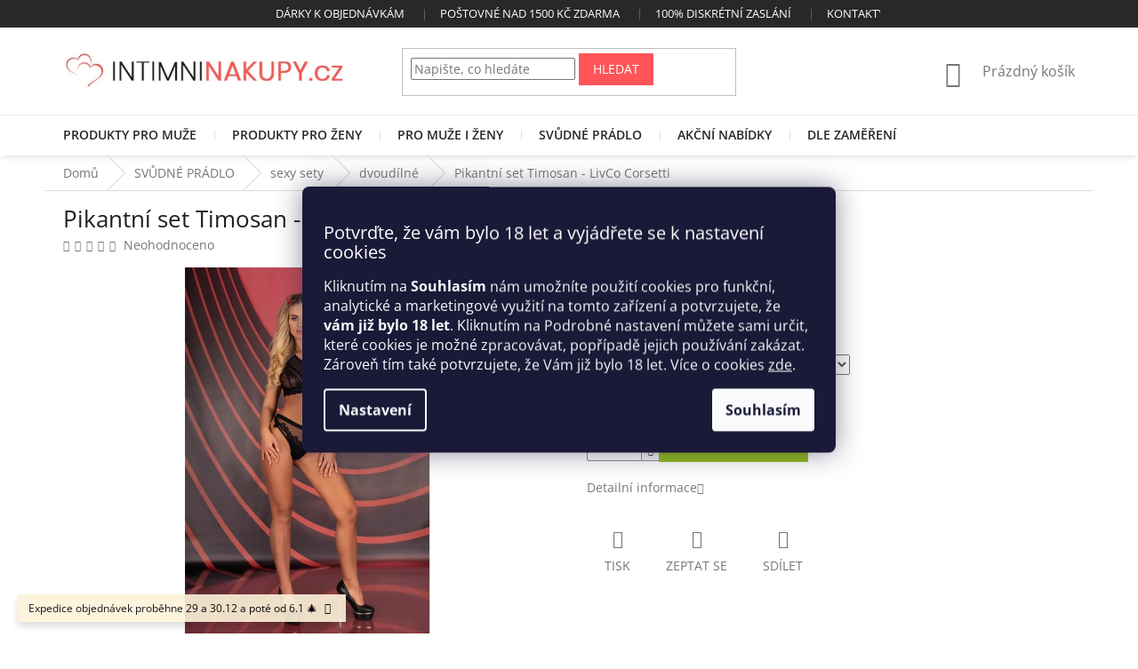

--- FILE ---
content_type: text/html; charset=utf-8
request_url: https://www.intimninakupy.cz/dvoudilne/pikantni-set-timosan-livco-corsetti/
body_size: 27807
content:
<!doctype html><html lang="cs" dir="ltr" class="header-background-light external-fonts-loaded"><head><meta charset="utf-8" /><meta name="viewport" content="width=device-width,initial-scale=1" /><title>Pikantní set Timosan - LivCo Corsetti</title><link rel="preconnect" href="https://cdn.myshoptet.com" /><link rel="dns-prefetch" href="https://cdn.myshoptet.com" /><link rel="preload" href="https://cdn.myshoptet.com/prj/dist/master/cms/libs/jquery/jquery-1.11.3.min.js" as="script" /><link href="https://cdn.myshoptet.com/prj/dist/master/cms/templates/frontend_templates/shared/css/font-face/open-sans.css" rel="stylesheet"><link href="https://cdn.myshoptet.com/prj/dist/master/shop/dist/font-shoptet-11.css.62c94c7785ff2cea73b2.css" rel="stylesheet"><script>
dataLayer = [];
dataLayer.push({'shoptet' : {
    "pageId": 961,
    "pageType": "productDetail",
    "currency": "CZK",
    "currencyInfo": {
        "decimalSeparator": ",",
        "exchangeRate": 1,
        "priceDecimalPlaces": 0,
        "symbol": "K\u010d",
        "symbolLeft": 0,
        "thousandSeparator": " "
    },
    "language": "cs",
    "projectId": 87453,
    "product": {
        "id": 85467,
        "guid": "9694ec44-a0ca-11f0-ab4c-c6a48e74a938",
        "hasVariants": true,
        "codes": [
            {
                "code": "P57628_1-2013_2-116_"
            },
            {
                "code": "P57628_1-2013_2-117_"
            }
        ],
        "name": "Pikantn\u00ed set Timosan - LivCo Corsetti",
        "appendix": "",
        "weight": "0.2",
        "manufacturerGuid": "1EF53322D9226AD6953DDA0BA3DED3EE",
        "currentCategory": "Sv\u016fdn\u00e9 pr\u00e1dlo | sexy sety | dvoud\u00edln\u00e9",
        "currentCategoryGuid": "408b12e0-6cce-11e9-a065-0cc47a6c92bc",
        "defaultCategory": "Sv\u016fdn\u00e9 pr\u00e1dlo | sexy sety | dvoud\u00edln\u00e9",
        "defaultCategoryGuid": "408b12e0-6cce-11e9-a065-0cc47a6c92bc",
        "currency": "CZK",
        "priceWithVat": 639
    },
    "stocks": [
        {
            "id": "ext",
            "title": "Sklad",
            "isDeliveryPoint": 0,
            "visibleOnEshop": 1
        }
    ],
    "cartInfo": {
        "id": null,
        "freeShipping": false,
        "freeShippingFrom": 1500,
        "leftToFreeGift": {
            "formattedPrice": "1 000 K\u010d",
            "priceLeft": 1000
        },
        "freeGift": false,
        "leftToFreeShipping": {
            "priceLeft": 1500,
            "dependOnRegion": 0,
            "formattedPrice": "1 500 K\u010d"
        },
        "discountCoupon": [],
        "getNoBillingShippingPrice": {
            "withoutVat": 0,
            "vat": 0,
            "withVat": 0
        },
        "cartItems": [],
        "taxMode": "ORDINARY"
    },
    "cart": [],
    "customer": {
        "priceRatio": 1,
        "priceListId": 1,
        "groupId": null,
        "registered": false,
        "mainAccount": false
    }
}});
dataLayer.push({'cookie_consent' : {
    "marketing": "denied",
    "analytics": "denied"
}});
document.addEventListener('DOMContentLoaded', function() {
    shoptet.consent.onAccept(function(agreements) {
        if (agreements.length == 0) {
            return;
        }
        dataLayer.push({
            'cookie_consent' : {
                'marketing' : (agreements.includes(shoptet.config.cookiesConsentOptPersonalisation)
                    ? 'granted' : 'denied'),
                'analytics': (agreements.includes(shoptet.config.cookiesConsentOptAnalytics)
                    ? 'granted' : 'denied')
            },
            'event': 'cookie_consent'
        });
    });
});
</script>

<!-- Google Tag Manager -->
<script>(function(w,d,s,l,i){w[l]=w[l]||[];w[l].push({'gtm.start':
new Date().getTime(),event:'gtm.js'});var f=d.getElementsByTagName(s)[0],
j=d.createElement(s),dl=l!='dataLayer'?'&l='+l:'';j.async=true;j.src=
'https://www.googletagmanager.com/gtm.js?id='+i+dl;f.parentNode.insertBefore(j,f);
})(window,document,'script','dataLayer','GTM-MNJBZD');</script>
<!-- End Google Tag Manager -->

<meta property="og:type" content="website"><meta property="og:site_name" content="intimninakupy.cz"><meta property="og:url" content="https://www.intimninakupy.cz/dvoudilne/pikantni-set-timosan-livco-corsetti/"><meta property="og:title" content="Pikantní set Timosan - LivCo Corsetti"><meta name="author" content="IntimniNakupy.cz"><meta name="web_author" content="Shoptet.cz"><meta name="dcterms.rightsHolder" content="www.intimninakupy.cz"><meta name="robots" content="index,follow"><meta property="og:image" content="https://cdn.myshoptet.com/usr/www.intimninakupy.cz/user/shop/big/85467_pikantni-set-timosan-livco-corsetti--barva-cerna--velikost-s-m-.png?68f74013"><meta property="og:description" content="Pikantní set Timosan - LivCo Corsetti. "><meta name="description" content="Pikantní set Timosan - LivCo Corsetti. "><meta property="product:price:amount" content="639"><meta property="product:price:currency" content="CZK"><style>:root {--color-primary: #777777;--color-primary-h: 0;--color-primary-s: 0%;--color-primary-l: 47%;--color-primary-hover: #ff5458;--color-primary-hover-h: 359;--color-primary-hover-s: 100%;--color-primary-hover-l: 66%;--color-secondary: #94bd23;--color-secondary-h: 76;--color-secondary-s: 69%;--color-secondary-l: 44%;--color-secondary-hover: #7c9e1e;--color-secondary-hover-h: 76;--color-secondary-hover-s: 68%;--color-secondary-hover-l: 37%;--color-tertiary: #ff5458;--color-tertiary-h: 359;--color-tertiary-s: 100%;--color-tertiary-l: 66%;--color-tertiary-hover: #ff5458;--color-tertiary-hover-h: 359;--color-tertiary-hover-s: 100%;--color-tertiary-hover-l: 66%;--color-header-background: #ffffff;--template-font: "Open Sans";--template-headings-font: "Open Sans";--header-background-url: none;--cookies-notice-background: #1A1937;--cookies-notice-color: #F8FAFB;--cookies-notice-button-hover: #f5f5f5;--cookies-notice-link-hover: #27263f;--templates-update-management-preview-mode-content: "Náhled aktualizací šablony je aktivní pro váš prohlížeč."}</style>
    
    <link href="https://cdn.myshoptet.com/prj/dist/master/shop/dist/main-11.less.5a24dcbbdabfd189c152.css" rel="stylesheet" />
        
    <script>var shoptet = shoptet || {};</script>
    <script src="https://cdn.myshoptet.com/prj/dist/master/shop/dist/main-3g-header.js.05f199e7fd2450312de2.js"></script>
<!-- User include --><!-- api 608(256) html code header -->
<link rel="stylesheet" href="https://cdn.myshoptet.com/usr/api2.dklab.cz/user/documents/_doplnky/bannery/87453/3454/87453_3454.css" type="text/css" /><style>
        :root {
            --dklab-bannery-b-hp-padding: 15px;
            --dklab-bannery-b-hp-box-padding: 0px;
            --dklab-bannery-b-hp-big-screen: 16.667%;
            --dklab-bannery-b-hp-medium-screen: 16.667%;
            --dklab-bannery-b-hp-small-screen: 16.667%;
            --dklab-bannery-b-hp-tablet-screen: 16.667%;
            --dklab-bannery-b-hp-mobile-screen: 50%;

            --dklab-bannery-i-hp-icon-color: #000000;
            --dklab-bannery-i-hp-color: #000000;
            --dklab-bannery-i-hp-background: #FFFFFF;            
            
            --dklab-bannery-i-d-icon-color: #000000;
            --dklab-bannery-i-d-color: #000000;
            --dklab-bannery-i-d-background: #FFFFFF;


            --dklab-bannery-i-hp-w-big-screen: 4;
            --dklab-bannery-i-hp-w-medium-screen: 4;
            --dklab-bannery-i-hp-w-small-screen: 4;
            --dklab-bannery-i-hp-w-tablet-screen: 4;
            --dklab-bannery-i-hp-w-mobile-screen: 2;
            
            --dklab-bannery-i-d-w-big-screen: 4;
            --dklab-bannery-i-d-w-medium-screen: 4;
            --dklab-bannery-i-d-w-small-screen: 4;
            --dklab-bannery-i-d-w-tablet-screen: 4;
            --dklab-bannery-i-d-w-mobile-screen: 2;

        }</style>
<!-- service 421(75) html code header -->
<style>
body:not(.template-07):not(.template-09):not(.template-10):not(.template-11):not(.template-12):not(.template-13):not(.template-14) #return-to-top i::before {content: 'a';}
#return-to-top i:before {content: '\e911';}
#return-to-top {
z-index: 99999999;
    position: fixed;
    bottom: 45px;
    right: 20px;
background: rgba(0, 0, 0, 0.7);
    width: 50px;
    height: 50px;
    display: block;
    text-decoration: none;
    -webkit-border-radius: 35px;
    -moz-border-radius: 35px;
    border-radius: 35px;
    display: none;
    -webkit-transition: all 0.3s linear;
    -moz-transition: all 0.3s ease;
    -ms-transition: all 0.3s ease;
    -o-transition: all 0.3s ease;
    transition: all 0.3s ease;
}
#return-to-top i {color: #fff;margin: -10px 0 0 -10px;position: relative;left: 50%;top: 50%;font-size: 19px;-webkit-transition: all 0.3s ease;-moz-transition: all 0.3s ease;-ms-transition: all 0.3s ease;-o-transition: all 0.3s ease;transition: all 0.3s ease;height: 20px;width: 20px;text-align: center;display: block;font-style: normal;}
#return-to-top:hover {
    background: rgba(0, 0, 0, 0.9);
}
#return-to-top:hover i {
    color: #fff;
}
.icon-chevron-up::before {
font-weight: bold;
}
.ordering-process #return-to-top{display: none !important;}
</style>
<!-- service 608(256) html code header -->
<link rel="stylesheet" href="https://cdn.myshoptet.com/usr/api.dklab.cz/user/documents/fontawesome/css/all.css?v=1.02" type="text/css" />
<!-- service 708(354) html code header -->
<link href="https://cdn.myshoptet.com/usr/302565.myshoptet.com/user/documents/assets/gifts/fv-studio-app-gifts.css?25.4.29" rel="stylesheet">
<link href="https://cdn.myshoptet.com/usr/302565.myshoptet.com/user/documents/assets/gifts/fv-studio-app-gifts.Classic.css?25.4.29" rel="stylesheet">

<style>
.ordering-process.id--9 [id~=free-gift-wrapper] ul li:hover,
.ordering-process.id--9 [class~=free-gifts-wrapper] ul li:hover,
.content-window.cart-window [class~=free-gifts-wrapper] ul li:hover {
    border-color: #777777;
}

.ordering-process.id--9 [id~=free-gift-wrapper] ul li:not(.hidden-colorbox-visible),
.ordering-process.id--9 [class~=free-gifts-wrapper] ul li.active,
.content-window.cart-window [class~=free-gifts-wrapper] ul li.active {
    border-color: #777777;
    border-width: 2px;
}

.fvstudio-delivery-info-single-gift {
border-color: #777777;
}

</style>
<!-- project html code header -->
<!-- vzhled okna 18let -->
<link type="text/css" rel="stylesheet" media="screen" href="/user/documents/shoptet.css?v=4" />



<style type="text/css">
/* sticky hlavicka */
@media screen and (min-width: 992px) {
      .dklabScrolled #content-wrapper {
            margin-top: 131px;
      }
      .dklabScrolled #header {
            position: fixed;
            top: 0px;
            left: 0px;
            z-index: 52;
            width: 100%;
      }
      .dklabScrolled .popup-widget.cart-widget {
            position: fixed;
            top: 75px !important;  
      }
}
</style>


<!-- min vyska stranky -->
<style>

@media screen and (min-width: 1200px) {

body:not(.type-index) #content {min-height: 500px;}

}

</style>




<!-- uprava sipek slideru produktu -->
<style>
.slick-prev, .slick-next {
    position: absolute;
    top: 30% !important;
    }

.slick-prev, .slick-next {
    width: 50px !important;
    height: 50px !important;
    }

.slick-prev:before, .slick-next:before {
    font-family: 'shoptet';
    line-height: 2.0 !important;
    opacity: .75;
    -webkit-font-smoothing: antialiased;
    -moz-osx-font-smoothing: grayscale;
    color: white;
    font-size: 25px !important;
    background: rgba(0,0,0,0.7);
    width: 50px !important;
    height: 50px !important;
    line-height: 26px;
    text-align: center;
    display: block;
    border-radius: 50%;
    box-sizing: border-box;
    }

@media (max-width: 768px) {
    .slick-prev, .slick-next {
        position: absolute;
        top: 25% !important;
        }
    }

</style>



<meta name="google-site-verification" content="gxhulPJucJ2FxwTmMjKGkFfqxH3UmIpa3Hrj5lh5KuI" />

<style>
/* Roztažení obsahu + zobrazení tabulek v detailu */
.type-page .content-inner, .type-post .content-inner, .type-posts-listing .content-inner {width: 100%;max-width:100%;}
@media only screen and (max-width: 767px) {
td {width: 100% !important;display:block}

}
@media screen and (min-width: 768px) {

/* ÚPRAVA HLAVNÍHO MENU */

#navigation {height: 46px;}
#header {box-shadow: 0 4px 6px -2px #e0e0e0; position: relative;}
#header::before{content: ""; position: absolute; width: 100%; height: 46px;border-top: 1px solid #e9e8e8; bottom: 0; left: 0;}
.navigation-in {background: none;}
.navigation-in > ul > li {border: 0 !important;}
.navigation-in > ul > li > a {padding-top: 16px; padding-bottom: 16px;color: #282828;position: relative;background-color: transparent !important;}
.navigation-in > ul > li > a > b {font-weight: 600;}
.navigation-in > ul > li > a::after {content: ""; width: 1px; height: 10px; background: #dedede; position: absolute; left: 0; top: 18px;}
.navigation-in > ul > li:first-child > a::after{display: none;}
.menu-helper {top: 106px;}
.menu-helper::after, .menu-trigger::after {color: #282828; background-color: #fff;}
.homepage-box.before-carousel{border: 0; background: none;}

/* ÚPRAVA HORNÍ LIŠTY */
.top-navigation-bar{background-color: #282828; border: 0;padding: 3px 0;}
.top-navigation-menu, .top-navigation-contacts {background-color: transparent;}
.top-navigation-bar a, .top-navigation-bar .dropdown button {color: #fff !important;}
.top-navigation-bar-menu-helper li a, .dropdown-menu li a {color: #222 !important;}
.top-navigation-bar a:hover, .top-navigation-bar .dropdown button:hover{text-decoration: underline;}
.top-navigation-contacts, .top-navigation-tools{display: none !important;}
.top-navigation-bar-menu li::before {margin-top: -7px;font-size: 13px;color: #666;}
.top-navigation-bar .container {-webkit-justify-content: center;-ms-justify-content: center;-o-justify-content: center;justify-content: center;}
.top-navigation-bar .container > div {max-width: 700px;}

/* ZTMAVENÍ STRÁNKY PŘI ROZBALENÉM MENU */
.submenu-visible::before{content: ""; position: fixed; width: 100%; height: 100%; background-color: #000; opacity: 0.7; z-index:1;}
.submenu-visible #header, .submenu-visible .top-navigation-bar {z-index: 2;}
}

/* ÚPRAVA PATIČKY */
#footer .site-name{display: none;}
#footer {background-color: #282828; color: #fff;}
#footer .contact-box a, #footer .password-helper a, #footer .news-item-widget a, #footer ul a {color: #fff;}
#footer > .container {background-color: transparent;}
#footer h4{color: #fff;}
.custom-footer {border: 0; padding-left: 0;}
@media screen and (max-width: 767px) {
.custom-footer > div {text-align: center; margin-bottom: 30px;}
}
@media screen and (min-width: 1200px) {
.custom-footer > div {border-right: 1px solid #444; padding-left: 40px; padding-right: 40px;}
.custom-footer > div:last-child{border-right: 0;}
}

/* ÚPRAVA TLAČÍTKA PRO MENU NA MOBILU */
@media screen and (max-width: 767px) {
.responsive-tools > a[data-target="navigation"]::after{content: "MENU";position: relative;top: 1px;}
.responsive-tools > a[data-target="navigation"]::before {width: 20px; margin-right: 8px;position: relative;top: -1px;}
.responsive-tools > a[data-target="navigation"] {width: 90px; background-color: #666; color: #fff;border-radius: 6px;height: 36px;top: 12px;}
#header .cart-count {right: 100px;}
}
@media screen and (max-width: 991px) {

.top-text table td:last-child{display: none;}
}
.footer-bottom.eet-message {margin-top: 0; margin-bottom: 0; padding-bottom: 20px;}

/* ŠIRKA ČLANKU V MAGAZINU */
.type-post.in-magazin-sex-a-vztahy .content-inner{max-width: 800px !important;}

/* ODKAZ NA TABULKU VELIKOSÍ */
.tabulka-odkaz{margin-bottom: 24px;}
.tabulka-odkaz .btn{display: block;max-width: 371px;}
</style>


<!-- /User include --><link rel="shortcut icon" href="/favicon.ico" type="image/x-icon" /><link rel="canonical" href="https://www.intimninakupy.cz/dvoudilne/pikantni-set-timosan-livco-corsetti/" /><script>!function(){var t={9196:function(){!function(){var t=/\[object (Boolean|Number|String|Function|Array|Date|RegExp)\]/;function r(r){return null==r?String(r):(r=t.exec(Object.prototype.toString.call(Object(r))))?r[1].toLowerCase():"object"}function n(t,r){return Object.prototype.hasOwnProperty.call(Object(t),r)}function e(t){if(!t||"object"!=r(t)||t.nodeType||t==t.window)return!1;try{if(t.constructor&&!n(t,"constructor")&&!n(t.constructor.prototype,"isPrototypeOf"))return!1}catch(t){return!1}for(var e in t);return void 0===e||n(t,e)}function o(t,r,n){this.b=t,this.f=r||function(){},this.d=!1,this.a={},this.c=[],this.e=function(t){return{set:function(r,n){u(c(r,n),t.a)},get:function(r){return t.get(r)}}}(this),i(this,t,!n);var e=t.push,o=this;t.push=function(){var r=[].slice.call(arguments,0),n=e.apply(t,r);return i(o,r),n}}function i(t,n,o){for(t.c.push.apply(t.c,n);!1===t.d&&0<t.c.length;){if("array"==r(n=t.c.shift()))t:{var i=n,a=t.a;if("string"==r(i[0])){for(var f=i[0].split("."),s=f.pop(),p=(i=i.slice(1),0);p<f.length;p++){if(void 0===a[f[p]])break t;a=a[f[p]]}try{a[s].apply(a,i)}catch(t){}}}else if("function"==typeof n)try{n.call(t.e)}catch(t){}else{if(!e(n))continue;for(var l in n)u(c(l,n[l]),t.a)}o||(t.d=!0,t.f(t.a,n),t.d=!1)}}function c(t,r){for(var n={},e=n,o=t.split("."),i=0;i<o.length-1;i++)e=e[o[i]]={};return e[o[o.length-1]]=r,n}function u(t,o){for(var i in t)if(n(t,i)){var c=t[i];"array"==r(c)?("array"==r(o[i])||(o[i]=[]),u(c,o[i])):e(c)?(e(o[i])||(o[i]={}),u(c,o[i])):o[i]=c}}window.DataLayerHelper=o,o.prototype.get=function(t){var r=this.a;t=t.split(".");for(var n=0;n<t.length;n++){if(void 0===r[t[n]])return;r=r[t[n]]}return r},o.prototype.flatten=function(){this.b.splice(0,this.b.length),this.b[0]={},u(this.a,this.b[0])}}()}},r={};function n(e){var o=r[e];if(void 0!==o)return o.exports;var i=r[e]={exports:{}};return t[e](i,i.exports,n),i.exports}n.n=function(t){var r=t&&t.__esModule?function(){return t.default}:function(){return t};return n.d(r,{a:r}),r},n.d=function(t,r){for(var e in r)n.o(r,e)&&!n.o(t,e)&&Object.defineProperty(t,e,{enumerable:!0,get:r[e]})},n.o=function(t,r){return Object.prototype.hasOwnProperty.call(t,r)},function(){"use strict";n(9196)}()}();</script>    <!-- Global site tag (gtag.js) - Google Analytics -->
    <script async src="https://www.googletagmanager.com/gtag/js?id=G-C7W44M4HT3"></script>
    <script>
        
        window.dataLayer = window.dataLayer || [];
        function gtag(){dataLayer.push(arguments);}
        

                    console.debug('default consent data');

            gtag('consent', 'default', {"ad_storage":"denied","analytics_storage":"denied","ad_user_data":"denied","ad_personalization":"denied","wait_for_update":500});
            dataLayer.push({
                'event': 'default_consent'
            });
        
        gtag('js', new Date());

                gtag('config', 'UA-40166486-1', { 'groups': "UA" });
        
                gtag('config', 'G-C7W44M4HT3', {"groups":"GA4","send_page_view":false,"content_group":"productDetail","currency":"CZK","page_language":"cs"});
        
                gtag('config', 'AW-999525022', {"allow_enhanced_conversions":true});
        
        
        
        
        
                    gtag('event', 'page_view', {"send_to":"GA4","page_language":"cs","content_group":"productDetail","currency":"CZK"});
        
                gtag('set', 'currency', 'CZK');

        gtag('event', 'view_item', {
            "send_to": "UA",
            "items": [
                {
                    "id": "P57628_1-2013_2-116_",
                    "name": "Pikantn\u00ed set Timosan - LivCo Corsetti",
                    "category": "Sv\u016fdn\u00e9 pr\u00e1dlo \/ sexy sety \/ dvoud\u00edln\u00e9",
                                        "brand": "Livia Corsetti",
                                                            "variant": "Velikost: S\/M, Barva: \u010dern\u00e1",
                                        "price": 528
                }
            ]
        });
        
        
        
        
        
                    gtag('event', 'view_item', {"send_to":"GA4","page_language":"cs","content_group":"productDetail","value":528,"currency":"CZK","items":[{"item_id":"P57628_1-2013_2-116_","item_name":"Pikantn\u00ed set Timosan - LivCo Corsetti","item_brand":"Livia Corsetti","item_category":"Sv\u016fdn\u00e9 pr\u00e1dlo","item_category2":"sexy sety","item_category3":"dvoud\u00edln\u00e9","item_variant":"P57628_1-2013_2-116_~Velikost: S\/M, Barva: \u010dern\u00e1","price":528,"quantity":1,"index":0}]});
        
        
        
        
        
        
        
        document.addEventListener('DOMContentLoaded', function() {
            if (typeof shoptet.tracking !== 'undefined') {
                for (var id in shoptet.tracking.bannersList) {
                    gtag('event', 'view_promotion', {
                        "send_to": "UA",
                        "promotions": [
                            {
                                "id": shoptet.tracking.bannersList[id].id,
                                "name": shoptet.tracking.bannersList[id].name,
                                "position": shoptet.tracking.bannersList[id].position
                            }
                        ]
                    });
                }
            }

            shoptet.consent.onAccept(function(agreements) {
                if (agreements.length !== 0) {
                    console.debug('gtag consent accept');
                    var gtagConsentPayload =  {
                        'ad_storage': agreements.includes(shoptet.config.cookiesConsentOptPersonalisation)
                            ? 'granted' : 'denied',
                        'analytics_storage': agreements.includes(shoptet.config.cookiesConsentOptAnalytics)
                            ? 'granted' : 'denied',
                                                                                                'ad_user_data': agreements.includes(shoptet.config.cookiesConsentOptPersonalisation)
                            ? 'granted' : 'denied',
                        'ad_personalization': agreements.includes(shoptet.config.cookiesConsentOptPersonalisation)
                            ? 'granted' : 'denied',
                        };
                    console.debug('update consent data', gtagConsentPayload);
                    gtag('consent', 'update', gtagConsentPayload);
                    dataLayer.push(
                        { 'event': 'update_consent' }
                    );
                }
            });
        });
    </script>
<script>
    (function(t, r, a, c, k, i, n, g) { t['ROIDataObject'] = k;
    t[k]=t[k]||function(){ (t[k].q=t[k].q||[]).push(arguments) },t[k].c=i;n=r.createElement(a),
    g=r.getElementsByTagName(a)[0];n.async=1;n.src=c;g.parentNode.insertBefore(n,g)
    })(window, document, 'script', '//www.heureka.cz/ocm/sdk.js?source=shoptet&version=2&page=product_detail', 'heureka', 'cz');

    heureka('set_user_consent', 0);
</script>
</head><body class="desktop id-961 in-dvoudilne template-11 type-product type-detail one-column-body columns-3 ums_forms_redesign--off ums_a11y_category_page--on ums_discussion_rating_forms--off ums_flags_display_unification--on ums_a11y_login--on mobile-header-version-0"><noscript>
    <style>
        #header {
            padding-top: 0;
            position: relative !important;
            top: 0;
        }
        .header-navigation {
            position: relative !important;
        }
        .overall-wrapper {
            margin: 0 !important;
        }
        body:not(.ready) {
            visibility: visible !important;
        }
    </style>
    <div class="no-javascript">
        <div class="no-javascript__title">Musíte změnit nastavení vašeho prohlížeče</div>
        <div class="no-javascript__text">Podívejte se na: <a href="https://www.google.com/support/bin/answer.py?answer=23852">Jak povolit JavaScript ve vašem prohlížeči</a>.</div>
        <div class="no-javascript__text">Pokud používáte software na blokování reklam, může být nutné povolit JavaScript z této stránky.</div>
        <div class="no-javascript__text">Děkujeme.</div>
    </div>
</noscript>

        <div id="fb-root"></div>
        <script>
            window.fbAsyncInit = function() {
                FB.init({
                    autoLogAppEvents : true,
                    xfbml            : true,
                    version          : 'v24.0'
                });
            };
        </script>
        <script async defer crossorigin="anonymous" src="https://connect.facebook.net/cs_CZ/sdk.js#xfbml=1&version=v24.0"></script>
<!-- Google Tag Manager (noscript) -->
<noscript><iframe src="https://www.googletagmanager.com/ns.html?id=GTM-MNJBZD"
height="0" width="0" style="display:none;visibility:hidden"></iframe></noscript>
<!-- End Google Tag Manager (noscript) -->

    <div class="siteCookies siteCookies--center siteCookies--dark js-siteCookies" role="dialog" data-testid="cookiesPopup" data-nosnippet>
        <div class="siteCookies__form">
            <div class="siteCookies__content">
                <div class="siteCookies__text">
                    <h2><span style="color: #ffffff;">Potvrďte, že vám bylo 18 let a vyjádřete se k nastavení cookies</span></h2>
Kliknutím na <b>Souhlasím</b> nám umožníte použití cookies pro funkční, analytické a marketingové využití na tomto zařízení a potvrzujete, že <strong>vám již bylo 18 let</strong>. Kliknutím na Podrobné nastavení můžete sami určit, které cookies je možné zpracovávat, popřípadě jejich používání zakázat. Zároveň tím také potvrzujete, že Vám již bylo 18 let. Více o cookies <a href="/zasady-pouzivani-souboru-cookies/" title="Více informací o využívání Cookies">zde</a>.
                </div>
                <p class="siteCookies__links">
                    <button class="siteCookies__link js-cookies-settings" aria-label="Nastavení cookies" data-testid="cookiesSettings">Nastavení</button>
                </p>
            </div>
            <div class="siteCookies__buttonWrap">
                                <button class="siteCookies__button js-cookiesConsentSubmit" value="all" aria-label="Přijmout cookies" data-testid="buttonCookiesAccept">Souhlasím</button>
            </div>
        </div>
        <script>
            document.addEventListener("DOMContentLoaded", () => {
                const siteCookies = document.querySelector('.js-siteCookies');
                document.addEventListener("scroll", shoptet.common.throttle(() => {
                    const st = document.documentElement.scrollTop;
                    if (st > 1) {
                        siteCookies.classList.add('siteCookies--scrolled');
                    } else {
                        siteCookies.classList.remove('siteCookies--scrolled');
                    }
                }, 100));
            });
        </script>
    </div>
<a href="#content" class="skip-link sr-only">Přejít na obsah</a><div class="overall-wrapper"><div class="site-msg information"><div class="container"><div class="text">Expedice objednávek proběhne 29 a 30.12 a poté od 6.1 ​​🎄​</div><div class="close js-close-information-msg"></div></div></div><div class="user-action"><div class="container">
    <div class="user-action-in">
                    <div id="login" class="user-action-login popup-widget login-widget" role="dialog" aria-labelledby="loginHeading">
        <div class="popup-widget-inner">
                            <h2 id="loginHeading">Přihlášení k vašemu účtu</h2><div id="customerLogin"><form action="/action/Customer/Login/" method="post" id="formLoginIncluded" class="csrf-enabled formLogin" data-testid="formLogin"><input type="hidden" name="referer" value="" /><div class="form-group"><div class="input-wrapper email js-validated-element-wrapper no-label"><input type="email" name="email" class="form-control" autofocus placeholder="E-mailová adresa (např. jan@novak.cz)" data-testid="inputEmail" autocomplete="email" required /></div></div><div class="form-group"><div class="input-wrapper password js-validated-element-wrapper no-label"><input type="password" name="password" class="form-control" placeholder="Heslo" data-testid="inputPassword" autocomplete="current-password" required /><span class="no-display">Nemůžete vyplnit toto pole</span><input type="text" name="surname" value="" class="no-display" /></div></div><div class="form-group"><div class="login-wrapper"><button type="submit" class="btn btn-secondary btn-text btn-login" data-testid="buttonSubmit">Přihlásit se</button><div class="password-helper"><a href="/registrace/" data-testid="signup" rel="nofollow">Nová registrace</a><a href="/klient/zapomenute-heslo/" rel="nofollow">Zapomenuté heslo</a></div></div></div></form>
</div>                    </div>
    </div>

                            <div id="cart-widget" class="user-action-cart popup-widget cart-widget loader-wrapper" data-testid="popupCartWidget" role="dialog" aria-hidden="true">
    <div class="popup-widget-inner cart-widget-inner place-cart-here">
        <div class="loader-overlay">
            <div class="loader"></div>
        </div>
    </div>

    <div class="cart-widget-button">
        <a href="/kosik/" class="btn btn-conversion" id="continue-order-button" rel="nofollow" data-testid="buttonNextStep">Pokračovat do košíku</a>
    </div>
</div>
            </div>
</div>
</div><div class="top-navigation-bar" data-testid="topNavigationBar">

    <div class="container">

        <div class="top-navigation-contacts">
            <strong>Zákaznická podpora:</strong><a href="mailto:info@intimni-nakupy.cz" class="project-email" data-testid="contactboxEmail"><span>info@intimni-nakupy.cz</span></a>        </div>

                            <div class="top-navigation-menu">
                <div class="top-navigation-menu-trigger"></div>
                <ul class="top-navigation-bar-menu">
                                            <li class="top-navigation-menu-item-1394">
                            <a href="/darky-k-objednavkam/">Dárky k objednávkám</a>
                        </li>
                                            <li class="top-navigation-menu-item-712">
                            <a href="/postovne-nad-1500-kc-zdarma/">Poštovné nad 1500 Kč ZDARMA</a>
                        </li>
                                            <li class="top-navigation-menu-item-715">
                            <a href="/100--diskretni-zaslani/">100% diskrétní zaslání</a>
                        </li>
                                            <li class="top-navigation-menu-item-29">
                            <a href="/kontakty/">Kontakty</a>
                        </li>
                                            <li class="top-navigation-menu-item-39">
                            <a href="/obchodni-podminky/">Obchodní podmínky</a>
                        </li>
                                            <li class="top-navigation-menu-item-1278">
                            <a href="/zasady-zpracovani-osobnich-udaju/">Zásady zpracování osobních údajů</a>
                        </li>
                                            <li class="top-navigation-menu-item-1045">
                            <a href="/velikostni-tabulky/">--velikostní tabulky prádla --</a>
                        </li>
                                            <li class="top-navigation-menu-item-702">
                            <a href="/velkoobchod/">Velkoobchod</a>
                        </li>
                                            <li class="top-navigation-menu-item-703">
                            <a href="/magazin-sex-a-vztahy/">Magazín SEX a VZTAHY</a>
                        </li>
                                    </ul>
                <ul class="top-navigation-bar-menu-helper"></ul>
            </div>
        
        <div class="top-navigation-tools">
            <div class="responsive-tools">
                <a href="#" class="toggle-window" data-target="search" aria-label="Hledat" data-testid="linkSearchIcon"></a>
                                                            <a href="#" class="toggle-window" data-target="login"></a>
                                                    <a href="#" class="toggle-window" data-target="navigation" aria-label="Menu" data-testid="hamburgerMenu"></a>
            </div>
                        <button class="top-nav-button top-nav-button-login toggle-window" type="button" data-target="login" aria-haspopup="dialog" aria-controls="login" aria-expanded="false" data-testid="signin"><span>Přihlášení</span></button>        </div>

    </div>

</div>
<header id="header"><div class="container navigation-wrapper">
    <div class="header-top">
        <div class="site-name-wrapper">
            <div class="site-name"><a href="/" data-testid="linkWebsiteLogo"><img src="https://cdn.myshoptet.com/usr/www.intimninakupy.cz/user/logos/logo-intimni-nakupy-2.jpg" alt="IntimniNakupy.cz" fetchpriority="low" /></a></div>        </div>
        <div class="search" itemscope itemtype="https://schema.org/WebSite">
            <meta itemprop="headline" content="dvoudílné"/><meta itemprop="url" content="https://www.intimninakupy.cz"/><meta itemprop="text" content="Pikantní set Timosan - LivCo Corsetti. "/>            <form action="/action/ProductSearch/prepareString/" method="post"
    id="formSearchForm" class="search-form compact-form js-search-main"
    itemprop="potentialAction" itemscope itemtype="https://schema.org/SearchAction" data-testid="searchForm">
    <fieldset>
        <meta itemprop="target"
            content="https://www.intimninakupy.cz/vyhledavani/?string={string}"/>
        <input type="hidden" name="language" value="cs"/>
        
            
<input
    type="search"
    name="string"
        class="query-input form-control search-input js-search-input"
    placeholder="Napište, co hledáte"
    autocomplete="off"
    required
    itemprop="query-input"
    aria-label="Vyhledávání"
    data-testid="searchInput"
>
            <button type="submit" class="btn btn-default" data-testid="searchBtn">Hledat</button>
        
    </fieldset>
</form>
        </div>
        <div class="navigation-buttons">
                
    <a href="/kosik/" class="btn btn-icon toggle-window cart-count" data-target="cart" data-hover="true" data-redirect="true" data-testid="headerCart" rel="nofollow" aria-haspopup="dialog" aria-expanded="false" aria-controls="cart-widget">
        
                <span class="sr-only">Nákupní košík</span>
        
            <span class="cart-price visible-lg-inline-block" data-testid="headerCartPrice">
                                    Prázdný košík                            </span>
        
    
            </a>
        </div>
    </div>
    <nav id="navigation" aria-label="Hlavní menu" data-collapsible="true"><div class="navigation-in menu"><ul class="menu-level-1" role="menubar" data-testid="headerMenuItems"><li class="menu-item-683 ext" role="none"><a href="/produkty-pro-muze/" data-testid="headerMenuItem" role="menuitem" aria-haspopup="true" aria-expanded="false"><b>PRODUKTY PRO MUŽE</b><span class="submenu-arrow"></span></a><ul class="menu-level-2" aria-label="PRODUKTY PRO MUŽE" tabindex="-1" role="menu"><li class="menu-item-690" role="none"><a href="/feromony-pro-muze/" class="menu-image" data-testid="headerMenuItem" tabindex="-1" aria-hidden="true"><img src="data:image/svg+xml,%3Csvg%20width%3D%22140%22%20height%3D%22100%22%20xmlns%3D%22http%3A%2F%2Fwww.w3.org%2F2000%2Fsvg%22%3E%3C%2Fsvg%3E" alt="" aria-hidden="true" width="140" height="100"  data-src="https://cdn.myshoptet.com/usr/www.intimninakupy.cz/user/categories/thumb/feromony-pro-muze.jpg" fetchpriority="low" /></a><div><a href="/feromony-pro-muze/" data-testid="headerMenuItem" role="menuitem"><span>&quot; Feromony pro muže &quot;</span></a>
                        </div></li><li class="menu-item-687" role="none"><a href="/lepsi-sexualni-vykon/" class="menu-image" data-testid="headerMenuItem" tabindex="-1" aria-hidden="true"><img src="data:image/svg+xml,%3Csvg%20width%3D%22140%22%20height%3D%22100%22%20xmlns%3D%22http%3A%2F%2Fwww.w3.org%2F2000%2Fsvg%22%3E%3C%2Fsvg%3E" alt="" aria-hidden="true" width="140" height="100"  data-src="https://cdn.myshoptet.com/usr/www.intimninakupy.cz/user/categories/thumb/lepsi-sexualni-vykon.jpg" fetchpriority="low" /></a><div><a href="/lepsi-sexualni-vykon/" data-testid="headerMenuItem" role="menuitem"><span>Lepší sexuální výkon</span></a>
                        </div></li><li class="menu-item-684" role="none"><a href="/zvetseni-penisu/" class="menu-image" data-testid="headerMenuItem" tabindex="-1" aria-hidden="true"><img src="data:image/svg+xml,%3Csvg%20width%3D%22140%22%20height%3D%22100%22%20xmlns%3D%22http%3A%2F%2Fwww.w3.org%2F2000%2Fsvg%22%3E%3C%2Fsvg%3E" alt="" aria-hidden="true" width="140" height="100"  data-src="https://cdn.myshoptet.com/usr/www.intimninakupy.cz/user/categories/thumb/zvetseni-penisu.jpg" fetchpriority="low" /></a><div><a href="/zvetseni-penisu/" data-testid="headerMenuItem" role="menuitem"><span>Metody zvětšení penisu</span></a>
                        </div></li><li class="menu-item-696" role="none"><a href="/predcasna-ejakulace-sexualni-vydrz/" class="menu-image" data-testid="headerMenuItem" tabindex="-1" aria-hidden="true"><img src="data:image/svg+xml,%3Csvg%20width%3D%22140%22%20height%3D%22100%22%20xmlns%3D%22http%3A%2F%2Fwww.w3.org%2F2000%2Fsvg%22%3E%3C%2Fsvg%3E" alt="" aria-hidden="true" width="140" height="100"  data-src="https://cdn.myshoptet.com/usr/www.intimninakupy.cz/user/categories/thumb/predcasna-ejakulace.jpg" fetchpriority="low" /></a><div><a href="/predcasna-ejakulace-sexualni-vydrz/" data-testid="headerMenuItem" role="menuitem"><span>Předčasná ejakulace, sexuální výdrž a výkon</span></a>
                        </div></li><li class="menu-item-685" role="none"><a href="/podpora-erekce-poruchy-erekce/" class="menu-image" data-testid="headerMenuItem" tabindex="-1" aria-hidden="true"><img src="data:image/svg+xml,%3Csvg%20width%3D%22140%22%20height%3D%22100%22%20xmlns%3D%22http%3A%2F%2Fwww.w3.org%2F2000%2Fsvg%22%3E%3C%2Fsvg%3E" alt="" aria-hidden="true" width="140" height="100"  data-src="https://cdn.myshoptet.com/usr/www.intimninakupy.cz/user/categories/thumb/podpora-erekce.jpg" fetchpriority="low" /></a><div><a href="/podpora-erekce-poruchy-erekce/" data-testid="headerMenuItem" role="menuitem"><span>Podpora erekce, prášky na erekci</span></a>
                        </div></li><li class="menu-item-686" role="none"><a href="/intimni-zdravi/" class="menu-image" data-testid="headerMenuItem" tabindex="-1" aria-hidden="true"><img src="data:image/svg+xml,%3Csvg%20width%3D%22140%22%20height%3D%22100%22%20xmlns%3D%22http%3A%2F%2Fwww.w3.org%2F2000%2Fsvg%22%3E%3C%2Fsvg%3E" alt="" aria-hidden="true" width="140" height="100"  data-src="https://cdn.myshoptet.com/usr/www.intimninakupy.cz/user/categories/thumb/intimni-zdravi.jpg" fetchpriority="low" /></a><div><a href="/intimni-zdravi/" data-testid="headerMenuItem" role="menuitem"><span>Intimní zdraví muže</span></a>
                        </div></li><li class="menu-item-694" role="none"><a href="/zuzeni-vaginy-partnerky/" class="menu-image" data-testid="headerMenuItem" tabindex="-1" aria-hidden="true"><img src="data:image/svg+xml,%3Csvg%20width%3D%22140%22%20height%3D%22100%22%20xmlns%3D%22http%3A%2F%2Fwww.w3.org%2F2000%2Fsvg%22%3E%3C%2Fsvg%3E" alt="" aria-hidden="true" width="140" height="100"  data-src="https://cdn.myshoptet.com/usr/www.intimninakupy.cz/user/categories/thumb/zuzeni-vaginy.jpg" fetchpriority="low" /></a><div><a href="/zuzeni-vaginy-partnerky/" data-testid="headerMenuItem" role="menuitem"><span>Zůžení vagíny partnerky</span></a>
                        </div></li><li class="menu-item-700" role="none"><a href="/vetsi-vystrik-zdrave-sperma/" class="menu-image" data-testid="headerMenuItem" tabindex="-1" aria-hidden="true"><img src="data:image/svg+xml,%3Csvg%20width%3D%22140%22%20height%3D%22100%22%20xmlns%3D%22http%3A%2F%2Fwww.w3.org%2F2000%2Fsvg%22%3E%3C%2Fsvg%3E" alt="" aria-hidden="true" width="140" height="100"  data-src="https://cdn.myshoptet.com/usr/www.intimninakupy.cz/user/categories/thumb/vetsi-vystrik.jpg" fetchpriority="low" /></a><div><a href="/vetsi-vystrik-zdrave-sperma/" data-testid="headerMenuItem" role="menuitem"><span>Větší výstřik, zdravé sperma</span></a>
                        </div></li></ul></li>
<li class="menu-item-691 ext" role="none"><a href="/produkty-pro-zeny/" data-testid="headerMenuItem" role="menuitem" aria-haspopup="true" aria-expanded="false"><b>PRODUKTY PRO ŽENY</b><span class="submenu-arrow"></span></a><ul class="menu-level-2" aria-label="PRODUKTY PRO ŽENY" tabindex="-1" role="menu"><li class="menu-item-698" role="none"><a href="/feromony-pro-zeny/" class="menu-image" data-testid="headerMenuItem" tabindex="-1" aria-hidden="true"><img src="data:image/svg+xml,%3Csvg%20width%3D%22140%22%20height%3D%22100%22%20xmlns%3D%22http%3A%2F%2Fwww.w3.org%2F2000%2Fsvg%22%3E%3C%2Fsvg%3E" alt="" aria-hidden="true" width="140" height="100"  data-src="https://cdn.myshoptet.com/usr/www.intimninakupy.cz/user/categories/thumb/feromony-pro-zeny.jpg" fetchpriority="low" /></a><div><a href="/feromony-pro-zeny/" data-testid="headerMenuItem" role="menuitem"><span>&quot; Feromony pro ženy &quot;</span></a>
                        </div></li><li class="menu-item-697" role="none"><a href="/zvetseni-poprsi/" class="menu-image" data-testid="headerMenuItem" tabindex="-1" aria-hidden="true"><img src="data:image/svg+xml,%3Csvg%20width%3D%22140%22%20height%3D%22100%22%20xmlns%3D%22http%3A%2F%2Fwww.w3.org%2F2000%2Fsvg%22%3E%3C%2Fsvg%3E" alt="" aria-hidden="true" width="140" height="100"  data-src="https://cdn.myshoptet.com/usr/www.intimninakupy.cz/user/categories/thumb/zvetseni-poprsi.jpg" fetchpriority="low" /></a><div><a href="/zvetseni-poprsi/" data-testid="headerMenuItem" role="menuitem"><span>Zvětšení poprsí</span></a>
                        </div></li><li class="menu-item-692" role="none"><a href="/zvyseni-libida-frigidita/" class="menu-image" data-testid="headerMenuItem" tabindex="-1" aria-hidden="true"><img src="data:image/svg+xml,%3Csvg%20width%3D%22140%22%20height%3D%22100%22%20xmlns%3D%22http%3A%2F%2Fwww.w3.org%2F2000%2Fsvg%22%3E%3C%2Fsvg%3E" alt="" aria-hidden="true" width="140" height="100"  data-src="https://cdn.myshoptet.com/usr/www.intimninakupy.cz/user/categories/thumb/zvyseni-libida.jpg" fetchpriority="low" /></a><div><a href="/zvyseni-libida-frigidita/" data-testid="headerMenuItem" role="menuitem"><span>Zvýšení libida, frigidita</span></a>
                        </div></li><li class="menu-item-693" role="none"><a href="/intimni-zdravi-zeny/" class="menu-image" data-testid="headerMenuItem" tabindex="-1" aria-hidden="true"><img src="data:image/svg+xml,%3Csvg%20width%3D%22140%22%20height%3D%22100%22%20xmlns%3D%22http%3A%2F%2Fwww.w3.org%2F2000%2Fsvg%22%3E%3C%2Fsvg%3E" alt="" aria-hidden="true" width="140" height="100"  data-src="https://cdn.myshoptet.com/usr/www.intimninakupy.cz/user/categories/thumb/intimni-zdravi-menopauza.jpg" fetchpriority="low" /></a><div><a href="/intimni-zdravi-zeny/" data-testid="headerMenuItem" role="menuitem"><span>Intimní zdraví ženy, menopauza</span></a>
                        </div></li><li class="menu-item-695" role="none"><a href="/zuzeni-vaginy--zvyseni-libida/" class="menu-image" data-testid="headerMenuItem" tabindex="-1" aria-hidden="true"><img src="data:image/svg+xml,%3Csvg%20width%3D%22140%22%20height%3D%22100%22%20xmlns%3D%22http%3A%2F%2Fwww.w3.org%2F2000%2Fsvg%22%3E%3C%2Fsvg%3E" alt="" aria-hidden="true" width="140" height="100"  data-src="https://cdn.myshoptet.com/usr/www.intimninakupy.cz/user/categories/thumb/zuzeni-vaginy-1.jpg" fetchpriority="low" /></a><div><a href="/zuzeni-vaginy--zvyseni-libida/" data-testid="headerMenuItem" role="menuitem"><span>Zůžení vagíny, zvýšení libida</span></a>
                        </div></li></ul></li>
<li class="menu-item-688 ext" role="none"><a href="/produkty-pro-muze-i-zeny/" data-testid="headerMenuItem" role="menuitem" aria-haspopup="true" aria-expanded="false"><b>PRO MUŽE I ŽENY</b><span class="submenu-arrow"></span></a><ul class="menu-level-2" aria-label="PRO MUŽE I ŽENY" tabindex="-1" role="menu"><li class="menu-item-1340" role="none"><a href="/masazni-svicky/" class="menu-image" data-testid="headerMenuItem" tabindex="-1" aria-hidden="true"><img src="data:image/svg+xml,%3Csvg%20width%3D%22140%22%20height%3D%22100%22%20xmlns%3D%22http%3A%2F%2Fwww.w3.org%2F2000%2Fsvg%22%3E%3C%2Fsvg%3E" alt="" aria-hidden="true" width="140" height="100"  data-src="https://cdn.myshoptet.com/usr/www.intimninakupy.cz/user/categories/thumb/mas____n___sv____ka_magnetifico_enjoy_it__-_coconut_6.jpg" fetchpriority="low" /></a><div><a href="/masazni-svicky/" data-testid="headerMenuItem" role="menuitem"><span>Masážní svíčky na tělo</span></a>
                        </div></li><li class="menu-item-699" role="none"><a href="/afrodiziaka-pro-muze-i-zeny/" class="menu-image" data-testid="headerMenuItem" tabindex="-1" aria-hidden="true"><img src="data:image/svg+xml,%3Csvg%20width%3D%22140%22%20height%3D%22100%22%20xmlns%3D%22http%3A%2F%2Fwww.w3.org%2F2000%2Fsvg%22%3E%3C%2Fsvg%3E" alt="" aria-hidden="true" width="140" height="100"  data-src="https://cdn.myshoptet.com/usr/www.intimninakupy.cz/user/categories/thumb/afrodiziaka-pro-muze-a-zeny.jpg" fetchpriority="low" /></a><div><a href="/afrodiziaka-pro-muze-i-zeny/" data-testid="headerMenuItem" role="menuitem"><span>Afrodiziaka pro muže i ženy</span></a>
                        </div></li><li class="menu-item-689" role="none"><a href="/specialni-lubrikacni-gely/" class="menu-image" data-testid="headerMenuItem" tabindex="-1" aria-hidden="true"><img src="data:image/svg+xml,%3Csvg%20width%3D%22140%22%20height%3D%22100%22%20xmlns%3D%22http%3A%2F%2Fwww.w3.org%2F2000%2Fsvg%22%3E%3C%2Fsvg%3E" alt="" aria-hidden="true" width="140" height="100"  data-src="https://cdn.myshoptet.com/usr/www.intimninakupy.cz/user/categories/thumb/lubrikacni-gely.jpg" fetchpriority="low" /></a><div><a href="/specialni-lubrikacni-gely/" data-testid="headerMenuItem" role="menuitem"><span>Speciální lubrikační gely</span></a>
                        </div></li><li class="menu-item-1263" role="none"><a href="/pro-intimni-masaze/" class="menu-image" data-testid="headerMenuItem" tabindex="-1" aria-hidden="true"><img src="data:image/svg+xml,%3Csvg%20width%3D%22140%22%20height%3D%22100%22%20xmlns%3D%22http%3A%2F%2Fwww.w3.org%2F2000%2Fsvg%22%3E%3C%2Fsvg%3E" alt="" aria-hidden="true" width="140" height="100"  data-src="https://cdn.myshoptet.com/usr/www.intimninakupy.cz/user/categories/thumb/intimni-masaz.jpg" fetchpriority="low" /></a><div><a href="/pro-intimni-masaze/" data-testid="headerMenuItem" role="menuitem"><span>Pro intimní masáže</span></a>
                        </div></li><li class="menu-item-1275" role="none"><a href="/afrodiziakalni-svicky/" class="menu-image" data-testid="headerMenuItem" tabindex="-1" aria-hidden="true"><img src="data:image/svg+xml,%3Csvg%20width%3D%22140%22%20height%3D%22100%22%20xmlns%3D%22http%3A%2F%2Fwww.w3.org%2F2000%2Fsvg%22%3E%3C%2Fsvg%3E" alt="" aria-hidden="true" width="140" height="100"  data-src="https://cdn.myshoptet.com/usr/www.intimninakupy.cz/user/categories/thumb/_mg_7128xxx-edit.jpg" fetchpriority="low" /></a><div><a href="/afrodiziakalni-svicky/" data-testid="headerMenuItem" role="menuitem"><span>Afrodiziakální svíčky</span></a>
                        </div></li><li class="menu-item-1398" role="none"><a href="/masazni-oleje/" class="menu-image" data-testid="headerMenuItem" tabindex="-1" aria-hidden="true"><img src="data:image/svg+xml,%3Csvg%20width%3D%22140%22%20height%3D%22100%22%20xmlns%3D%22http%3A%2F%2Fwww.w3.org%2F2000%2Fsvg%22%3E%3C%2Fsvg%3E" alt="" aria-hidden="true" width="140" height="100"  data-src="https://cdn.myshoptet.com/usr/www.intimninakupy.cz/user/categories/thumb/olej_3.jpg" fetchpriority="low" /></a><div><a href="/masazni-oleje/" data-testid="headerMenuItem" role="menuitem"><span>Masážní oleje a gely</span></a>
                        </div></li></ul></li>
<li class="menu-item-937 ext" role="none"><a href="/svudne-pradlo/" data-testid="headerMenuItem" role="menuitem" aria-haspopup="true" aria-expanded="false"><b>SVŮDNÉ PRÁDLO</b><span class="submenu-arrow"></span></a><ul class="menu-level-2" aria-label="SVŮDNÉ PRÁDLO" tabindex="-1" role="menu"><li class="menu-item-1448" role="none"><a href="/sexy-sukne/" class="menu-image" data-testid="headerMenuItem" tabindex="-1" aria-hidden="true"><img src="data:image/svg+xml,%3Csvg%20width%3D%22140%22%20height%3D%22100%22%20xmlns%3D%22http%3A%2F%2Fwww.w3.org%2F2000%2Fsvg%22%3E%3C%2Fsvg%3E" alt="" aria-hidden="true" width="140" height="100"  data-src="https://cdn.myshoptet.com/prj/dist/master/cms/templates/frontend_templates/00/img/folder.svg" fetchpriority="low" /></a><div><a href="/sexy-sukne/" data-testid="headerMenuItem" role="menuitem"><span>sexy sukně</span></a>
                        </div></li><li class="menu-item-1451" role="none"><a href="/sexy-halenka--top/" class="menu-image" data-testid="headerMenuItem" tabindex="-1" aria-hidden="true"><img src="data:image/svg+xml,%3Csvg%20width%3D%22140%22%20height%3D%22100%22%20xmlns%3D%22http%3A%2F%2Fwww.w3.org%2F2000%2Fsvg%22%3E%3C%2Fsvg%3E" alt="" aria-hidden="true" width="140" height="100"  data-src="https://cdn.myshoptet.com/prj/dist/master/cms/templates/frontend_templates/00/img/folder.svg" fetchpriority="low" /></a><div><a href="/sexy-halenka--top/" data-testid="headerMenuItem" role="menuitem"><span>sexy halenka, top</span></a>
                        </div></li><li class="menu-item-1045" role="none"><a href="/velikostni-tabulky/" class="menu-image" data-testid="headerMenuItem" tabindex="-1" aria-hidden="true"><img src="data:image/svg+xml,%3Csvg%20width%3D%22140%22%20height%3D%22100%22%20xmlns%3D%22http%3A%2F%2Fwww.w3.org%2F2000%2Fsvg%22%3E%3C%2Fsvg%3E" alt="" aria-hidden="true" width="140" height="100"  data-src="https://cdn.myshoptet.com/usr/www.intimninakupy.cz/user/categories/thumb/velikostni-tabulky.jpg" fetchpriority="low" /></a><div><a href="/velikostni-tabulky/" data-testid="headerMenuItem" role="menuitem"><span>--velikostní tabulky prádla --</span></a>
                        </div></li><li class="menu-item-1410 has-third-level" role="none"><a href="/panske-2/" class="menu-image" data-testid="headerMenuItem" tabindex="-1" aria-hidden="true"><img src="data:image/svg+xml,%3Csvg%20width%3D%22140%22%20height%3D%22100%22%20xmlns%3D%22http%3A%2F%2Fwww.w3.org%2F2000%2Fsvg%22%3E%3C%2Fsvg%3E" alt="" aria-hidden="true" width="140" height="100"  data-src="https://cdn.myshoptet.com/prj/dist/master/cms/templates/frontend_templates/00/img/folder.svg" fetchpriority="low" /></a><div><a href="/panske-2/" data-testid="headerMenuItem" role="menuitem"><span>pánské</span></a>
                                                    <ul class="menu-level-3" role="menu">
                                                                    <li class="menu-item-1426" role="none">
                                        <a href="/tanga-2/" data-testid="headerMenuItem" role="menuitem">
                                            tanga</a>,                                    </li>
                                                                    <li class="menu-item-1434" role="none">
                                        <a href="/slipy/" data-testid="headerMenuItem" role="menuitem">
                                            slipy</a>,                                    </li>
                                                                    <li class="menu-item-1437" role="none">
                                        <a href="/boxerky/" data-testid="headerMenuItem" role="menuitem">
                                            boxerky</a>,                                    </li>
                                                                    <li class="menu-item-1443" role="none">
                                        <a href="/tricka/" data-testid="headerMenuItem" role="menuitem">
                                            trička</a>                                    </li>
                                                            </ul>
                        </div></li><li class="menu-item-1364 has-third-level" role="none"><a href="/body/" class="menu-image" data-testid="headerMenuItem" tabindex="-1" aria-hidden="true"><img src="data:image/svg+xml,%3Csvg%20width%3D%22140%22%20height%3D%22100%22%20xmlns%3D%22http%3A%2F%2Fwww.w3.org%2F2000%2Fsvg%22%3E%3C%2Fsvg%3E" alt="" aria-hidden="true" width="140" height="100"  data-src="https://cdn.myshoptet.com/usr/www.intimninakupy.cz/user/categories/thumb/sexy-body-1.jpg" fetchpriority="low" /></a><div><a href="/body/" data-testid="headerMenuItem" role="menuitem"><span>body</span></a>
                                                    <ul class="menu-level-3" role="menu">
                                                                    <li class="menu-item-1367" role="none">
                                        <a href="/eroticke-5/" data-testid="headerMenuItem" role="menuitem">
                                            erotické</a>,                                    </li>
                                                                    <li class="menu-item-1373" role="none">
                                        <a href="/sitovane-2/" data-testid="headerMenuItem" role="menuitem">
                                            síťované</a>,                                    </li>
                                                                    <li class="menu-item-1376" role="none">
                                        <a href="/panske/" data-testid="headerMenuItem" role="menuitem">
                                            pánské</a>                                    </li>
                                                            </ul>
                        </div></li><li class="menu-item-1370 has-third-level" role="none"><a href="/saty/" class="menu-image" data-testid="headerMenuItem" tabindex="-1" aria-hidden="true"><img src="data:image/svg+xml,%3Csvg%20width%3D%22140%22%20height%3D%22100%22%20xmlns%3D%22http%3A%2F%2Fwww.w3.org%2F2000%2Fsvg%22%3E%3C%2Fsvg%3E" alt="" aria-hidden="true" width="140" height="100"  data-src="https://cdn.myshoptet.com/usr/www.intimninakupy.cz/user/categories/thumb/sexy-saty-1.jpg" fetchpriority="low" /></a><div><a href="/saty/" data-testid="headerMenuItem" role="menuitem"><span>šaty</span></a>
                                                    <ul class="menu-level-3" role="menu">
                                                                    <li class="menu-item-1382" role="none">
                                        <a href="/sitovane-saty-2/" data-testid="headerMenuItem" role="menuitem">
                                            síťované šaty</a>                                    </li>
                                                            </ul>
                        </div></li><li class="menu-item-1379" role="none"><a href="/korzety/" class="menu-image" data-testid="headerMenuItem" tabindex="-1" aria-hidden="true"><img src="data:image/svg+xml,%3Csvg%20width%3D%22140%22%20height%3D%22100%22%20xmlns%3D%22http%3A%2F%2Fwww.w3.org%2F2000%2Fsvg%22%3E%3C%2Fsvg%3E" alt="" aria-hidden="true" width="140" height="100"  data-src="https://cdn.myshoptet.com/usr/www.intimninakupy.cz/user/categories/thumb/sexy-korzety-1.jpg" fetchpriority="low" /></a><div><a href="/korzety/" data-testid="headerMenuItem" role="menuitem"><span>korzety</span></a>
                        </div></li><li class="menu-item-949" role="none"><a href="/kosilky/" class="menu-image" data-testid="headerMenuItem" tabindex="-1" aria-hidden="true"><img src="data:image/svg+xml,%3Csvg%20width%3D%22140%22%20height%3D%22100%22%20xmlns%3D%22http%3A%2F%2Fwww.w3.org%2F2000%2Fsvg%22%3E%3C%2Fsvg%3E" alt="" aria-hidden="true" width="140" height="100"  data-src="https://cdn.myshoptet.com/usr/www.intimninakupy.cz/user/categories/thumb/sexy-kosilky.jpg" fetchpriority="low" /></a><div><a href="/kosilky/" data-testid="headerMenuItem" role="menuitem"><span>košilky</span></a>
                        </div></li><li class="menu-item-958 has-third-level" role="none"><a href="/sexy-sety/" class="menu-image" data-testid="headerMenuItem" tabindex="-1" aria-hidden="true"><img src="data:image/svg+xml,%3Csvg%20width%3D%22140%22%20height%3D%22100%22%20xmlns%3D%22http%3A%2F%2Fwww.w3.org%2F2000%2Fsvg%22%3E%3C%2Fsvg%3E" alt="" aria-hidden="true" width="140" height="100"  data-src="https://cdn.myshoptet.com/usr/www.intimninakupy.cz/user/categories/thumb/sexy-sety.jpg" fetchpriority="low" /></a><div><a href="/sexy-sety/" data-testid="headerMenuItem" role="menuitem"><span>sexy sety</span></a>
                                                    <ul class="menu-level-3" role="menu">
                                                                    <li class="menu-item-1388" role="none">
                                        <a href="/tridilne/" data-testid="headerMenuItem" role="menuitem">
                                            třídílné</a>,                                    </li>
                                                                    <li class="menu-item-961" role="none">
                                        <a href="/dvoudilne/" class="active" data-testid="headerMenuItem" role="menuitem">
                                            dvoudílné</a>                                    </li>
                                                            </ul>
                        </div></li><li class="menu-item-964 has-third-level" role="none"><a href="/eroticke-kostymy/" class="menu-image" data-testid="headerMenuItem" tabindex="-1" aria-hidden="true"><img src="data:image/svg+xml,%3Csvg%20width%3D%22140%22%20height%3D%22100%22%20xmlns%3D%22http%3A%2F%2Fwww.w3.org%2F2000%2Fsvg%22%3E%3C%2Fsvg%3E" alt="" aria-hidden="true" width="140" height="100"  data-src="https://cdn.myshoptet.com/usr/www.intimninakupy.cz/user/categories/thumb/eroticke-kostymy.jpg" fetchpriority="low" /></a><div><a href="/eroticke-kostymy/" data-testid="headerMenuItem" role="menuitem"><span>erotické kostýmy</span></a>
                                                    <ul class="menu-level-3" role="menu">
                                                                    <li class="menu-item-967" role="none">
                                        <a href="/sexy/" data-testid="headerMenuItem" role="menuitem">
                                            sexy</a>,                                    </li>
                                                                    <li class="menu-item-994" role="none">
                                        <a href="/vanocni/" data-testid="headerMenuItem" role="menuitem">
                                            vánoční</a>                                    </li>
                                                            </ul>
                        </div></li><li class="menu-item-973 has-third-level" role="none"><a href="/tanga/" class="menu-image" data-testid="headerMenuItem" tabindex="-1" aria-hidden="true"><img src="data:image/svg+xml,%3Csvg%20width%3D%22140%22%20height%3D%22100%22%20xmlns%3D%22http%3A%2F%2Fwww.w3.org%2F2000%2Fsvg%22%3E%3C%2Fsvg%3E" alt="" aria-hidden="true" width="140" height="100"  data-src="https://cdn.myshoptet.com/usr/www.intimninakupy.cz/user/categories/thumb/tanga.jpg" fetchpriority="low" /></a><div><a href="/tanga/" data-testid="headerMenuItem" role="menuitem"><span>tanga</span></a>
                                                    <ul class="menu-level-3" role="menu">
                                                                    <li class="menu-item-1404" role="none">
                                        <a href="/panska/" data-testid="headerMenuItem" role="menuitem">
                                            pánská</a>,                                    </li>
                                                                    <li class="menu-item-1416" role="none">
                                        <a href="/damska/" data-testid="headerMenuItem" role="menuitem">
                                            dámská</a>                                    </li>
                                                            </ul>
                        </div></li><li class="menu-item-979 has-third-level" role="none"><a href="/sexy-saty/" class="menu-image" data-testid="headerMenuItem" tabindex="-1" aria-hidden="true"><img src="data:image/svg+xml,%3Csvg%20width%3D%22140%22%20height%3D%22100%22%20xmlns%3D%22http%3A%2F%2Fwww.w3.org%2F2000%2Fsvg%22%3E%3C%2Fsvg%3E" alt="" aria-hidden="true" width="140" height="100"  data-src="https://cdn.myshoptet.com/usr/www.intimninakupy.cz/user/categories/thumb/sexy-saty.jpg" fetchpriority="low" /></a><div><a href="/sexy-saty/" data-testid="headerMenuItem" role="menuitem"><span>sexy šaty</span></a>
                                                    <ul class="menu-level-3" role="menu">
                                                                    <li class="menu-item-1009" role="none">
                                        <a href="/sitovane-saty/" data-testid="headerMenuItem" role="menuitem">
                                            síťované šaty</a>                                    </li>
                                                            </ul>
                        </div></li><li class="menu-item-991" role="none"><a href="/sexy-zupany/" class="menu-image" data-testid="headerMenuItem" tabindex="-1" aria-hidden="true"><img src="data:image/svg+xml,%3Csvg%20width%3D%22140%22%20height%3D%22100%22%20xmlns%3D%22http%3A%2F%2Fwww.w3.org%2F2000%2Fsvg%22%3E%3C%2Fsvg%3E" alt="" aria-hidden="true" width="140" height="100"  data-src="https://cdn.myshoptet.com/usr/www.intimninakupy.cz/user/categories/thumb/sexy-zupany.jpg" fetchpriority="low" /></a><div><a href="/sexy-zupany/" data-testid="headerMenuItem" role="menuitem"><span>sexy župany</span></a>
                        </div></li><li class="menu-item-1000 has-third-level" role="none"><a href="/puncochy/" class="menu-image" data-testid="headerMenuItem" tabindex="-1" aria-hidden="true"><img src="data:image/svg+xml,%3Csvg%20width%3D%22140%22%20height%3D%22100%22%20xmlns%3D%22http%3A%2F%2Fwww.w3.org%2F2000%2Fsvg%22%3E%3C%2Fsvg%3E" alt="" aria-hidden="true" width="140" height="100"  data-src="https://cdn.myshoptet.com/usr/www.intimninakupy.cz/user/categories/thumb/sexy-puncochy.jpg" fetchpriority="low" /></a><div><a href="/puncochy/" data-testid="headerMenuItem" role="menuitem"><span>punčochy</span></a>
                                                    <ul class="menu-level-3" role="menu">
                                                                    <li class="menu-item-1358" role="none">
                                        <a href="/samodrzici-puncochy/" data-testid="headerMenuItem" role="menuitem">
                                            samodržící punčochy</a>,                                    </li>
                                                                    <li class="menu-item-1003" role="none">
                                        <a href="/puncochy-na-pas/" data-testid="headerMenuItem" role="menuitem">
                                            punčochy na pas</a>,                                    </li>
                                                                    <li class="menu-item-1012" role="none">
                                        <a href="/puncochove-kalhoty/" data-testid="headerMenuItem" role="menuitem">
                                            punčochové kalhoty</a>                                    </li>
                                                            </ul>
                        </div></li><li class="menu-item-1015" role="none"><a href="/kalhotky/" class="menu-image" data-testid="headerMenuItem" tabindex="-1" aria-hidden="true"><img src="data:image/svg+xml,%3Csvg%20width%3D%22140%22%20height%3D%22100%22%20xmlns%3D%22http%3A%2F%2Fwww.w3.org%2F2000%2Fsvg%22%3E%3C%2Fsvg%3E" alt="" aria-hidden="true" width="140" height="100"  data-src="https://cdn.myshoptet.com/usr/www.intimninakupy.cz/user/categories/thumb/kalhotky.jpg" fetchpriority="low" /></a><div><a href="/kalhotky/" data-testid="headerMenuItem" role="menuitem"><span>kalhotky</span></a>
                        </div></li><li class="menu-item-1292" role="none"><a href="/podprsenky/" class="menu-image" data-testid="headerMenuItem" tabindex="-1" aria-hidden="true"><img src="data:image/svg+xml,%3Csvg%20width%3D%22140%22%20height%3D%22100%22%20xmlns%3D%22http%3A%2F%2Fwww.w3.org%2F2000%2Fsvg%22%3E%3C%2Fsvg%3E" alt="" aria-hidden="true" width="140" height="100"  data-src="https://cdn.myshoptet.com/usr/www.intimninakupy.cz/user/categories/thumb/podprsenky.jpg" fetchpriority="low" /></a><div><a href="/podprsenky/" data-testid="headerMenuItem" role="menuitem"><span>podprsenky</span></a>
                        </div></li><li class="menu-item-1021" role="none"><a href="/lepitka-na-bradavky/" class="menu-image" data-testid="headerMenuItem" tabindex="-1" aria-hidden="true"><img src="data:image/svg+xml,%3Csvg%20width%3D%22140%22%20height%3D%22100%22%20xmlns%3D%22http%3A%2F%2Fwww.w3.org%2F2000%2Fsvg%22%3E%3C%2Fsvg%3E" alt="" aria-hidden="true" width="140" height="100"  data-src="https://cdn.myshoptet.com/usr/www.intimninakupy.cz/user/categories/thumb/lepitka-a-doplnky.jpg" fetchpriority="low" /></a><div><a href="/lepitka-na-bradavky/" data-testid="headerMenuItem" role="menuitem"><span>lepítka na bradavky</span></a>
                        </div></li><li class="menu-item-1024" role="none"><a href="/podvazkove-pasy/" class="menu-image" data-testid="headerMenuItem" tabindex="-1" aria-hidden="true"><img src="data:image/svg+xml,%3Csvg%20width%3D%22140%22%20height%3D%22100%22%20xmlns%3D%22http%3A%2F%2Fwww.w3.org%2F2000%2Fsvg%22%3E%3C%2Fsvg%3E" alt="" aria-hidden="true" width="140" height="100"  data-src="https://cdn.myshoptet.com/usr/www.intimninakupy.cz/user/categories/thumb/podvazkove-pasy.jpg" fetchpriority="low" /></a><div><a href="/podvazkove-pasy/" data-testid="headerMenuItem" role="menuitem"><span>podvazkové pásy</span></a>
                        </div></li><li class="menu-item-1261" role="none"><a href="/podvazky/" class="menu-image" data-testid="headerMenuItem" tabindex="-1" aria-hidden="true"><img src="data:image/svg+xml,%3Csvg%20width%3D%22140%22%20height%3D%22100%22%20xmlns%3D%22http%3A%2F%2Fwww.w3.org%2F2000%2Fsvg%22%3E%3C%2Fsvg%3E" alt="" aria-hidden="true" width="140" height="100"  data-src="https://cdn.myshoptet.com/usr/www.intimninakupy.cz/user/categories/thumb/podvazky.jpg" fetchpriority="low" /></a><div><a href="/podvazky/" data-testid="headerMenuItem" role="menuitem"><span>podvazky</span></a>
                        </div></li><li class="menu-item-1033" role="none"><a href="/doplnky/" class="menu-image" data-testid="headerMenuItem" tabindex="-1" aria-hidden="true"><img src="data:image/svg+xml,%3Csvg%20width%3D%22140%22%20height%3D%22100%22%20xmlns%3D%22http%3A%2F%2Fwww.w3.org%2F2000%2Fsvg%22%3E%3C%2Fsvg%3E" alt="" aria-hidden="true" width="140" height="100"  data-src="https://cdn.myshoptet.com/usr/www.intimninakupy.cz/user/categories/thumb/doplnky.jpg" fetchpriority="low" /></a><div><a href="/doplnky/" data-testid="headerMenuItem" role="menuitem"><span>doplňky</span></a>
                        </div></li></ul></li>
<li class="menu-item-704" role="none"><a href="/akce/" data-testid="headerMenuItem" role="menuitem" aria-expanded="false"><b>AKČNÍ NABÍDKY</b></a></li>
<li class="menu-item-1304 ext" role="none"><a href="/dle-zamereni/" data-testid="headerMenuItem" role="menuitem" aria-haspopup="true" aria-expanded="false"><b>DLE ZAMĚŘENÍ</b><span class="submenu-arrow"></span></a><ul class="menu-level-2" aria-label="DLE ZAMĚŘENÍ" tabindex="-1" role="menu"><li class="menu-item-1307" role="none"><a href="/stres--unava--vycerpani-a-nechut-k-milostnym-hratkam/" class="menu-image" data-testid="headerMenuItem" tabindex="-1" aria-hidden="true"><img src="data:image/svg+xml,%3Csvg%20width%3D%22140%22%20height%3D%22100%22%20xmlns%3D%22http%3A%2F%2Fwww.w3.org%2F2000%2Fsvg%22%3E%3C%2Fsvg%3E" alt="" aria-hidden="true" width="140" height="100"  data-src="https://cdn.myshoptet.com/usr/www.intimninakupy.cz/user/categories/thumb/stres____nava__vy__erp__n__.jpg" fetchpriority="low" /></a><div><a href="/stres--unava--vycerpani-a-nechut-k-milostnym-hratkam/" data-testid="headerMenuItem" role="menuitem"><span>Stres, únava, vyčerpání a nechuť k milostným hrátkám</span></a>
                        </div></li><li class="menu-item-1313" role="none"><a href="/produkty-na-nedostatecnou-erekci-a-slabou-sexualni-vydrz/" class="menu-image" data-testid="headerMenuItem" tabindex="-1" aria-hidden="true"><img src="data:image/svg+xml,%3Csvg%20width%3D%22140%22%20height%3D%22100%22%20xmlns%3D%22http%3A%2F%2Fwww.w3.org%2F2000%2Fsvg%22%3E%3C%2Fsvg%3E" alt="" aria-hidden="true" width="140" height="100"  data-src="https://cdn.myshoptet.com/usr/www.intimninakupy.cz/user/categories/thumb/slab___sexu__ln___v__kon.jpg" fetchpriority="low" /></a><div><a href="/produkty-na-nedostatecnou-erekci-a-slabou-sexualni-vydrz/" data-testid="headerMenuItem" role="menuitem"><span>Produkty na nedostatečnou erekci a slabou sexuální výdrž</span></a>
                        </div></li><li class="menu-item-1316" role="none"><a href="/jak-na-stereotyp-v-intimnim-zivote/" class="menu-image" data-testid="headerMenuItem" tabindex="-1" aria-hidden="true"><img src="data:image/svg+xml,%3Csvg%20width%3D%22140%22%20height%3D%22100%22%20xmlns%3D%22http%3A%2F%2Fwww.w3.org%2F2000%2Fsvg%22%3E%3C%2Fsvg%3E" alt="" aria-hidden="true" width="140" height="100"  data-src="https://cdn.myshoptet.com/usr/www.intimninakupy.cz/user/categories/thumb/stereotyp_v_milostn__m___ivot__.jpg" fetchpriority="low" /></a><div><a href="/jak-na-stereotyp-v-intimnim-zivote/" data-testid="headerMenuItem" role="menuitem"><span>Jak na stereotyp v intimním životě</span></a>
                        </div></li><li class="menu-item-1322" role="none"><a href="/komplexy-ze-sve-postavy-v-loznici/" class="menu-image" data-testid="headerMenuItem" tabindex="-1" aria-hidden="true"><img src="data:image/svg+xml,%3Csvg%20width%3D%22140%22%20height%3D%22100%22%20xmlns%3D%22http%3A%2F%2Fwww.w3.org%2F2000%2Fsvg%22%3E%3C%2Fsvg%3E" alt="" aria-hidden="true" width="140" height="100"  data-src="https://cdn.myshoptet.com/usr/www.intimninakupy.cz/user/categories/thumb/komplexy_z_postavy.jpg" fetchpriority="low" /></a><div><a href="/komplexy-ze-sve-postavy-v-loznici/" data-testid="headerMenuItem" role="menuitem"><span>Komplexy ze své postavy v ložnici</span></a>
                        </div></li><li class="menu-item-1346" role="none"><a href="/feromony-magnetifico/" class="menu-image" data-testid="headerMenuItem" tabindex="-1" aria-hidden="true"><img src="data:image/svg+xml,%3Csvg%20width%3D%22140%22%20height%3D%22100%22%20xmlns%3D%22http%3A%2F%2Fwww.w3.org%2F2000%2Fsvg%22%3E%3C%2Fsvg%3E" alt="" aria-hidden="true" width="140" height="100"  data-src="https://cdn.myshoptet.com/usr/www.intimninakupy.cz/user/categories/thumb/feromony_magnetifico.jpg" fetchpriority="low" /></a><div><a href="/feromony-magnetifico/" data-testid="headerMenuItem" role="menuitem"><span>Feromony MAGNETIFICO</span></a>
                        </div></li></ul></li>
</ul></div><span class="navigation-close"></span></nav><div class="menu-helper" data-testid="hamburgerMenu"><span>Více</span></div>
</div></header><!-- / header -->


                    <div class="container breadcrumbs-wrapper">
            <div class="breadcrumbs" itemscope itemtype="https://schema.org/BreadcrumbList">
                                                                            <span id="navigation-first" data-basetitle="IntimniNakupy.cz" itemprop="itemListElement" itemscope itemtype="https://schema.org/ListItem">
                <a href="/" itemprop="item" ><span itemprop="name">Domů</span></a>
                <span class="navigation-bullet">/</span>
                <meta itemprop="position" content="1" />
            </span>
                                <span id="navigation-1" itemprop="itemListElement" itemscope itemtype="https://schema.org/ListItem">
                <a href="/svudne-pradlo/" itemprop="item" data-testid="breadcrumbsSecondLevel"><span itemprop="name">SVŮDNÉ PRÁDLO</span></a>
                <span class="navigation-bullet">/</span>
                <meta itemprop="position" content="2" />
            </span>
                                <span id="navigation-2" itemprop="itemListElement" itemscope itemtype="https://schema.org/ListItem">
                <a href="/sexy-sety/" itemprop="item" data-testid="breadcrumbsSecondLevel"><span itemprop="name">sexy sety</span></a>
                <span class="navigation-bullet">/</span>
                <meta itemprop="position" content="3" />
            </span>
                                <span id="navigation-3" itemprop="itemListElement" itemscope itemtype="https://schema.org/ListItem">
                <a href="/dvoudilne/" itemprop="item" data-testid="breadcrumbsSecondLevel"><span itemprop="name">dvoudílné</span></a>
                <span class="navigation-bullet">/</span>
                <meta itemprop="position" content="4" />
            </span>
                                            <span id="navigation-4" itemprop="itemListElement" itemscope itemtype="https://schema.org/ListItem" data-testid="breadcrumbsLastLevel">
                <meta itemprop="item" content="https://www.intimninakupy.cz/dvoudilne/pikantni-set-timosan-livco-corsetti/" />
                <meta itemprop="position" content="5" />
                <span itemprop="name" data-title="Pikantní set Timosan - LivCo Corsetti">Pikantní set Timosan - LivCo Corsetti <span class="appendix"></span></span>
            </span>
            </div>
        </div>
    
<div id="content-wrapper" class="container content-wrapper">
    
    <div class="content-wrapper-in">
                <main id="content" class="content wide">
                                                                                                                    
<div class="p-detail" itemscope itemtype="https://schema.org/Product">

    
    <meta itemprop="name" content="Pikantní set Timosan - LivCo Corsetti" />
    <meta itemprop="category" content="Úvodní stránka &gt; SVŮDNÉ PRÁDLO &gt; sexy sety &gt; dvoudílné &gt; Pikantní set Timosan - LivCo Corsetti" />
    <meta itemprop="url" content="https://www.intimninakupy.cz/dvoudilne/pikantni-set-timosan-livco-corsetti/" />
    <meta itemprop="image" content="https://cdn.myshoptet.com/usr/www.intimninakupy.cz/user/shop/big/85467_pikantni-set-timosan-livco-corsetti--barva-cerna--velikost-s-m-.png?68f74013" />
                <span class="js-hidden" itemprop="manufacturer" itemscope itemtype="https://schema.org/Organization">
            <meta itemprop="name" content="Livia Corsetti" />
        </span>
        <span class="js-hidden" itemprop="brand" itemscope itemtype="https://schema.org/Brand">
            <meta itemprop="name" content="Livia Corsetti" />
        </span>
                            <meta itemprop="gtin13" content="1210004370521" />                    <meta itemprop="gtin13" content="1210004370521" />            
        <div class="p-detail-inner">

        <div class="p-detail-inner-header">
            <h1>
                  Pikantní set Timosan - LivCo Corsetti            </h1>

                <span class="p-code">
        <span class="p-code-label">Kód:</span>
                                                        <span class="choose-variant
 no-display 1">
                    P57628_1-2013_2-116_
                </span>
                                    <span class="choose-variant
 no-display 2">
                    P57628_1-2013_2-117_
                </span>
                                <span class="choose-variant default-variant">Zvolte variantu</span>
                        </span>
        </div>

        <form action="/action/Cart/addCartItem/" method="post" id="product-detail-form" class="pr-action csrf-enabled" data-testid="formProduct">

            <meta itemprop="productID" content="85467" /><meta itemprop="identifier" content="9694ec44-a0ca-11f0-ab4c-c6a48e74a938" /><span itemprop="offers" itemscope itemtype="https://schema.org/Offer"><meta itemprop="sku" content="P57628_1-2013_2-116_" /><link itemprop="availability" href="https://schema.org/InStock" /><meta itemprop="url" content="https://www.intimninakupy.cz/dvoudilne/pikantni-set-timosan-livco-corsetti/" /><meta itemprop="price" content="639.00" /><meta itemprop="priceCurrency" content="CZK" /><link itemprop="itemCondition" href="https://schema.org/NewCondition" /></span><span itemprop="offers" itemscope itemtype="https://schema.org/Offer"><meta itemprop="sku" content="P57628_1-2013_2-117_" /><link itemprop="availability" href="https://schema.org/InStock" /><meta itemprop="url" content="https://www.intimninakupy.cz/dvoudilne/pikantni-set-timosan-livco-corsetti/" /><meta itemprop="price" content="639.00" /><meta itemprop="priceCurrency" content="CZK" /><link itemprop="itemCondition" href="https://schema.org/NewCondition" /></span><input type="hidden" name="productId" value="85467" /><input type="hidden" name="priceId" value="155466" /><input type="hidden" name="language" value="cs" />

            <div class="row product-top">

                <div class="col-xs-12">

                    <div class="p-detail-info">
                        
                                    <div class="stars-wrapper">
            
<span class="stars star-list">
                                                <a class="star star-off show-tooltip show-ratings" title="    Hodnocení:
            Neohodnoceno    "
                   href="#ratingTab" data-toggle="tab" data-external="1" data-force-scroll="1"></a>
                    
                                                <a class="star star-off show-tooltip show-ratings" title="    Hodnocení:
            Neohodnoceno    "
                   href="#ratingTab" data-toggle="tab" data-external="1" data-force-scroll="1"></a>
                    
                                                <a class="star star-off show-tooltip show-ratings" title="    Hodnocení:
            Neohodnoceno    "
                   href="#ratingTab" data-toggle="tab" data-external="1" data-force-scroll="1"></a>
                    
                                                <a class="star star-off show-tooltip show-ratings" title="    Hodnocení:
            Neohodnoceno    "
                   href="#ratingTab" data-toggle="tab" data-external="1" data-force-scroll="1"></a>
                    
                                                <a class="star star-off show-tooltip show-ratings" title="    Hodnocení:
            Neohodnoceno    "
                   href="#ratingTab" data-toggle="tab" data-external="1" data-force-scroll="1"></a>
                    
    </span>
            <a class="stars-label" href="#ratingTab" data-toggle="tab" data-external="1" data-force-scroll="1">
                                Neohodnoceno                    </a>
        </div>
    
                        
                    </div>

                </div>

                <div class="col-xs-12 col-lg-6 p-image-wrapper">

                    
                    <div class="p-image" style="" data-testid="mainImage">

                        

    


                        

<a href="https://cdn.myshoptet.com/usr/www.intimninakupy.cz/user/shop/big/85467_pikantni-set-timosan-livco-corsetti--barva-cerna--velikost-s-m-.png?68f74013" class="p-main-image"><img src="https://cdn.myshoptet.com/usr/www.intimninakupy.cz/user/shop/big/85467_pikantni-set-timosan-livco-corsetti--barva-cerna--velikost-s-m-.png?68f74013" alt="Pikantní set Timosan - LivCo Corsetti (Barva černá, Velikost S/M)" width="1024" height="768"  fetchpriority="high" />
</a>                    </div>

                    
    <div class="p-thumbnails-wrapper">

        <div class="p-thumbnails">

            <div class="p-thumbnails-inner">

                <div>
                                                                                        <a href="https://cdn.myshoptet.com/usr/www.intimninakupy.cz/user/shop/big/85467_pikantni-set-timosan-livco-corsetti--barva-cerna--velikost-s-m-.png?68f74013" class="p-thumbnail highlighted">
                            <img src="data:image/svg+xml,%3Csvg%20width%3D%22100%22%20height%3D%22100%22%20xmlns%3D%22http%3A%2F%2Fwww.w3.org%2F2000%2Fsvg%22%3E%3C%2Fsvg%3E" alt="Pikantní set Timosan - LivCo Corsetti (Barva černá, Velikost S/M)" width="100" height="100"  data-src="https://cdn.myshoptet.com/usr/www.intimninakupy.cz/user/shop/related/85467_pikantni-set-timosan-livco-corsetti--barva-cerna--velikost-s-m-.png?68f74013" fetchpriority="low" />
                        </a>
                        <a href="https://cdn.myshoptet.com/usr/www.intimninakupy.cz/user/shop/big/85467_pikantni-set-timosan-livco-corsetti--barva-cerna--velikost-s-m-.png?68f74013" class="cbox-gal" data-gallery="lightbox[gallery]" data-alt="Pikantní set Timosan - LivCo Corsetti (Barva černá, Velikost S/M)"></a>
                                                                    <a href="https://cdn.myshoptet.com/usr/www.intimninakupy.cz/user/shop/big/85467-1_pikantni-set-timosan-livco-corsetti--barva-cerna--velikost-s-m-.png?68f74013" class="p-thumbnail">
                            <img src="data:image/svg+xml,%3Csvg%20width%3D%22100%22%20height%3D%22100%22%20xmlns%3D%22http%3A%2F%2Fwww.w3.org%2F2000%2Fsvg%22%3E%3C%2Fsvg%3E" alt="Pikantní set Timosan - LivCo Corsetti (Barva černá, Velikost S/M)" width="100" height="100"  data-src="https://cdn.myshoptet.com/usr/www.intimninakupy.cz/user/shop/related/85467-1_pikantni-set-timosan-livco-corsetti--barva-cerna--velikost-s-m-.png?68f74013" fetchpriority="low" />
                        </a>
                        <a href="https://cdn.myshoptet.com/usr/www.intimninakupy.cz/user/shop/big/85467-1_pikantni-set-timosan-livco-corsetti--barva-cerna--velikost-s-m-.png?68f74013" class="cbox-gal" data-gallery="lightbox[gallery]" data-alt="Pikantní set Timosan - LivCo Corsetti (Barva černá, Velikost S/M)"></a>
                                                                    <a href="https://cdn.myshoptet.com/usr/www.intimninakupy.cz/user/shop/big/85467-2_pikantni-set-timosan-livco-corsetti--barva-cerna--velikost-s-m-.png?68f74013" class="p-thumbnail">
                            <img src="data:image/svg+xml,%3Csvg%20width%3D%22100%22%20height%3D%22100%22%20xmlns%3D%22http%3A%2F%2Fwww.w3.org%2F2000%2Fsvg%22%3E%3C%2Fsvg%3E" alt="Pikantní set Timosan - LivCo Corsetti (Barva černá, Velikost S/M)" width="100" height="100"  data-src="https://cdn.myshoptet.com/usr/www.intimninakupy.cz/user/shop/related/85467-2_pikantni-set-timosan-livco-corsetti--barva-cerna--velikost-s-m-.png?68f74013" fetchpriority="low" />
                        </a>
                        <a href="https://cdn.myshoptet.com/usr/www.intimninakupy.cz/user/shop/big/85467-2_pikantni-set-timosan-livco-corsetti--barva-cerna--velikost-s-m-.png?68f74013" class="cbox-gal" data-gallery="lightbox[gallery]" data-alt="Pikantní set Timosan - LivCo Corsetti (Barva černá, Velikost S/M)"></a>
                                                                    <a href="https://cdn.myshoptet.com/usr/www.intimninakupy.cz/user/shop/big/85467-3_pikantni-set-timosan-livco-corsetti--barva-cerna--velikost-s-m-.png?68f74013" class="p-thumbnail">
                            <img src="data:image/svg+xml,%3Csvg%20width%3D%22100%22%20height%3D%22100%22%20xmlns%3D%22http%3A%2F%2Fwww.w3.org%2F2000%2Fsvg%22%3E%3C%2Fsvg%3E" alt="Pikantní set Timosan - LivCo Corsetti (Barva černá, Velikost S/M)" width="100" height="100"  data-src="https://cdn.myshoptet.com/usr/www.intimninakupy.cz/user/shop/related/85467-3_pikantni-set-timosan-livco-corsetti--barva-cerna--velikost-s-m-.png?68f74013" fetchpriority="low" />
                        </a>
                        <a href="https://cdn.myshoptet.com/usr/www.intimninakupy.cz/user/shop/big/85467-3_pikantni-set-timosan-livco-corsetti--barva-cerna--velikost-s-m-.png?68f74013" class="cbox-gal" data-gallery="lightbox[gallery]" data-alt="Pikantní set Timosan - LivCo Corsetti (Barva černá, Velikost S/M)"></a>
                                    </div>

            </div>

            <a href="#" class="thumbnail-prev"></a>
            <a href="#" class="thumbnail-next"></a>

        </div>

    </div>


                </div>

                <div class="col-xs-12 col-lg-6 p-info-wrapper">

                    
                    
                        <div class="p-final-price-wrapper">

                                                                                    <strong class="price-final" data-testid="productCardPrice">
                        <span class="price-final-holder">
                    639 Kč
    

            </span>
            </strong>
                                                            <span class="price-measure">
                    
                        </span>
                            

                        </div>

                    
                    
                                                                                    <div class="availability-value" title="Dostupnost">
                                    

                                                <span class="choose-variant
 no-display 1">
                <span class="availability-label" style="color: #009901">
                                            Skladem
                                    </span>
                            </span>
                                            <span class="choose-variant
 no-display 2">
                <span class="availability-label" style="color: #009901">
                                            Skladem
                                    </span>
                            </span>
                <span class="choose-variant default-variant">
            <span class="availability-label">
                Zvolte variantu            </span>
        </span>
                                    </div>
                                                    
                        <table class="detail-parameters">
                            <tbody>
                                                            <tr class="variant-list variant-not-chosen-anchor">
                                    <th>
                                        Varianta                                    </th>
                                    <td>
                                        <div id="simple-variants" class="clearfix">
                                                                                            <select name="priceId" class="form-control" id="simple-variants-select" data-testid="selectVariant"><option value="" data-disable-button="1" data-disable-reason="Zvolte variantu" data-index="0"data-codeid="155466">Zvolte variantu</option><option value="155466" data-index="1"data-min="1"data-max="9999"data-decimals="0"data-codeid="155466"data-stock="-1"data-customerprice="639"data-haspromotion="">Velikost: S/M, Barva: černá&nbsp;- Skladem&nbsp; (639 Kč)</option><option value="155469" data-index="2"data-min="1"data-max="9999"data-decimals="0"data-codeid="155469"data-stock="-1"data-customerprice="639"data-haspromotion="">Velikost: L/XL, Barva: černá&nbsp;- Skladem&nbsp; (639 Kč)</option></select>
                                                                                    </div>
                                    </td>
                                </tr>
                            
                            
                            
                                                            <tr>
                                    <th colspan="2">
                                        <span class="delivery-time-label">Můžeme doručit do:</span>
                                                                <div class="delivery-time" data-testid="deliveryTime">
                                                            <span class="choose-variant
                         no-display                         1                        "
                        >
                                                    27.1.2026
                                            </span>
                                            <span class="choose-variant
                         no-display                         2                        "
                        >
                                                    27.1.2026
                                            </span>
                                        <span class="choose-variant default-variant">
                        Zvolte variantu                    </span>
                            </div>
                                                                                            </th>
                                </tr>
                                                                                    </tbody>
                        </table>

                                                                            
                            <div class="add-to-cart" data-testid="divAddToCart">
                
<span class="quantity">
    <span
        class="increase-tooltip js-increase-tooltip"
        data-trigger="manual"
        data-container="body"
        data-original-title="Není možné zakoupit více než 9999 ks."
        aria-hidden="true"
        role="tooltip"
        data-testid="tooltip">
    </span>

    <span
        class="decrease-tooltip js-decrease-tooltip"
        data-trigger="manual"
        data-container="body"
        data-original-title="Minimální množství, které lze zakoupit, je 1 ks."
        aria-hidden="true"
        role="tooltip"
        data-testid="tooltip">
    </span>
    <label>
        <input
            type="number"
            name="amount"
            value="1"
            class="amount"
            autocomplete="off"
            data-decimals="0"
                        step="1"
            min="1"
            max="9999"
            aria-label="Množství"
            data-testid="cartAmount"/>
    </label>

    <button
        class="increase"
        type="button"
        aria-label="Zvýšit množství o 1"
        data-testid="increase">
            <span class="increase__sign">&plus;</span>
    </button>

    <button
        class="decrease"
        type="button"
        aria-label="Snížit množství o 1"
        data-testid="decrease">
            <span class="decrease__sign">&minus;</span>
    </button>
</span>
                    
    <button type="submit" class="btn btn-lg btn-conversion add-to-cart-button" data-testid="buttonAddToCart" aria-label="Přidat do košíku Pikantní set Timosan - LivCo Corsetti">Přidat do košíku</button>

            </div>
                    
                    
                    

                    
                                            <p data-testid="productCardDescr">
                            <a href="#description" class="chevron-after chevron-down-after" data-toggle="tab" data-external="1" data-force-scroll="true">Detailní informace</a>
                        </p>
                    
                    <div class="social-buttons-wrapper">
                        <div class="link-icons" data-testid="productDetailActionIcons">
    <a href="#" class="link-icon print" title="Tisknout produkt"><span>Tisk</span></a>
    <a href="/dvoudilne/pikantni-set-timosan-livco-corsetti:dotaz/" class="link-icon chat" title="Mluvit s prodejcem" rel="nofollow"><span>Zeptat se</span></a>
                <a href="#" class="link-icon share js-share-buttons-trigger" title="Sdílet produkt"><span>Sdílet</span></a>
    </div>
                            <div class="social-buttons no-display">
                    <div class="twitter">
                <script>
        window.twttr = (function(d, s, id) {
            var js, fjs = d.getElementsByTagName(s)[0],
                t = window.twttr || {};
            if (d.getElementById(id)) return t;
            js = d.createElement(s);
            js.id = id;
            js.src = "https://platform.twitter.com/widgets.js";
            fjs.parentNode.insertBefore(js, fjs);
            t._e = [];
            t.ready = function(f) {
                t._e.push(f);
            };
            return t;
        }(document, "script", "twitter-wjs"));
        </script>

<a
    href="https://twitter.com/share"
    class="twitter-share-button"
        data-lang="cs"
    data-url="https://www.intimninakupy.cz/dvoudilne/pikantni-set-timosan-livco-corsetti/"
>Tweet</a>

            </div>
                    <div class="facebook">
                <div
            data-layout="button"
        class="fb-share-button"
    >
</div>

            </div>
                                <div class="close-wrapper">
        <a href="#" class="close-after js-share-buttons-trigger" title="Sdílet produkt">Zavřít</a>
    </div>

            </div>
                    </div>

                    
                </div>

            </div>

        </form>
    </div>

    
        
                            <h2 class="products-related-header">Související produkty</h2>
        <div class="products products-block products-related products-additional p-switchable">
            
        
                    <div class="product col-sm-6 col-md-12 col-lg-6 active related-sm-screen-show">
    <div class="p" data-micro="product" data-micro-product-id="82485" data-micro-identifier="7a5cbe58-a0ca-11f0-b700-c6a48e74a938" data-testid="productItem">
                    <a href="/kosilky/kosilka-sienna-set-anais/" class="image">
                <img src="data:image/svg+xml,%3Csvg%20width%3D%22423%22%20height%3D%22318%22%20xmlns%3D%22http%3A%2F%2Fwww.w3.org%2F2000%2Fsvg%22%3E%3C%2Fsvg%3E" alt="Košilka Sienna set - Anais (Barva červená, Velikost S)" data-micro-image="https://cdn.myshoptet.com/usr/www.intimninakupy.cz/user/shop/big/82485_kosilka-sienna-set-anais--barva-cervena--velikost-s-.png?68f74013" width="423" height="318"  data-src="https://cdn.myshoptet.com/usr/www.intimninakupy.cz/user/shop/detail/82485_kosilka-sienna-set-anais--barva-cervena--velikost-s-.png?68f74013
" fetchpriority="low" />
                                                                                                                                    
    

    


            </a>
        
        <div class="p-in">

            <div class="p-in-in">
                <a href="/kosilky/kosilka-sienna-set-anais/" class="name" data-micro="url">
                    <span data-micro="name" data-testid="productCardName">
                          Košilka Sienna set - Anais                    </span>
                </a>
                
            <div class="ratings-wrapper">
                                        <div class="stars-wrapper" data-micro-rating-value="0" data-micro-rating-count="0">
            
<span class="stars star-list">
                                <span class="star star-off"></span>
        
                                <span class="star star-off"></span>
        
                                <span class="star star-off"></span>
        
                                <span class="star star-off"></span>
        
                                <span class="star star-off"></span>
        
    </span>
        </div>
                
                        <div class="availability">
            <span style="color:#009901">
                Skladem            </span>
                                                            </div>
            </div>
    
                            </div>

            <div class="p-bottom no-buttons">
                
                <div data-micro="offer"
    data-micro-price="1159.00"
    data-micro-price-currency="CZK"
    data-micro-warranty="2 roky"
            data-micro-availability="https://schema.org/InStock"
    >
                    <div class="prices">
                                                                                
                        
                        
                        
            <div class="price price-final" data-testid="productCardPrice">
        <strong>
                                        1 159 Kč
                    </strong>
        

        
    </div>


                        

                    </div>

                    

                                            <div class="p-tools">
                                                                                    
    
                                                                                            <a href="/kosilky/kosilka-sienna-set-anais/" class="btn btn-primary" aria-hidden="true" tabindex="-1">Detail</a>
                                                    </div>
                    
                                                        

                </div>

            </div>

        </div>

        
        <div class="widget-parameter-wrapper" data-parameter-name="Velikost" data-parameter-id="11" data-parameter-single="false">
        <ul class="widget-parameter-list">
                            <li class="widget-parameter-value">
                    <a href="/kosilky/kosilka-sienna-set-anais/?parameterValueId=110" data-value-id="110" title="Velikost: S">S</a>
                </li>
                    </ul>
        <div class="widget-parameter-more">
            <span>+ další</span>
        </div>
    </div>


                    <span class="no-display" data-micro="sku">P8720_1-19_2-92_</span>
    
    </div>
</div>
                        <div class="product col-sm-6 col-md-12 col-lg-6 active related-sm-screen-show">
    <div class="p" data-micro="product" data-micro-product-id="84828" data-micro-identifier="8cd96c70-a0ca-11f0-bfa2-c6a48e74a938" data-testid="productItem">
                    <a href="/tanga/jedinecna-tanga-tienesy-thong-obsessive/" class="image">
                <img src="data:image/svg+xml,%3Csvg%20width%3D%22423%22%20height%3D%22318%22%20xmlns%3D%22http%3A%2F%2Fwww.w3.org%2F2000%2Fsvg%22%3E%3C%2Fsvg%3E" alt="Jedinečná tanga Tienesy thong - Obsessive (Barva černá, Velikost L/XL)" data-micro-image="https://cdn.myshoptet.com/usr/www.intimninakupy.cz/user/shop/big/84828_jedinecna-tanga-tienesy-thong-obsessive--barva-cerna--velikost-l-xl-.png?6969c2e2" width="423" height="318"  data-src="https://cdn.myshoptet.com/usr/www.intimninakupy.cz/user/shop/detail/84828_jedinecna-tanga-tienesy-thong-obsessive--barva-cerna--velikost-l-xl-.png?6969c2e2
" fetchpriority="low" />
                                                                                                                                    
    

    


            </a>
        
        <div class="p-in">

            <div class="p-in-in">
                <a href="/tanga/jedinecna-tanga-tienesy-thong-obsessive/" class="name" data-micro="url">
                    <span data-micro="name" data-testid="productCardName">
                          Jedinečná tanga Tienesy thong - Obsessive                    </span>
                </a>
                
            <div class="ratings-wrapper">
                                        <div class="stars-wrapper" data-micro-rating-value="0" data-micro-rating-count="0">
            
<span class="stars star-list">
                                <span class="star star-off"></span>
        
                                <span class="star star-off"></span>
        
                                <span class="star star-off"></span>
        
                                <span class="star star-off"></span>
        
                                <span class="star star-off"></span>
        
    </span>
        </div>
                
                        <div class="availability">
            <span style="color:#009901">
                Skladem            </span>
                                                            </div>
            </div>
    
                            </div>

            <div class="p-bottom no-buttons">
                
                <div data-micro="offer"
    data-micro-price="669.00"
    data-micro-price-currency="CZK"
    data-micro-warranty="2 roky"
            data-micro-availability="https://schema.org/InStock"
    >
                    <div class="prices">
                                                                                
                        
                        
                        
            <div class="price price-final" data-testid="productCardPrice">
        <strong>
                                        669 Kč
                    </strong>
        

        
    </div>


                        

                    </div>

                    

                                            <div class="p-tools">
                                                                                    
    
                                                                                            <a href="/tanga/jedinecna-tanga-tienesy-thong-obsessive/" class="btn btn-primary" aria-hidden="true" tabindex="-1">Detail</a>
                                                    </div>
                    
                                                        

                </div>

            </div>

        </div>

        
        <div class="widget-parameter-wrapper" data-parameter-name="Velikost" data-parameter-id="11" data-parameter-single="false">
        <ul class="widget-parameter-list">
                            <li class="widget-parameter-value">
                    <a href="/tanga/jedinecna-tanga-tienesy-thong-obsessive/?parameterValueId=80" data-value-id="80" title="Velikost: L/XL">L/XL</a>
                </li>
                    </ul>
        <div class="widget-parameter-more">
            <span>+ další</span>
        </div>
    </div>


                    <span class="no-display" data-micro="sku">P52357_1-2013_2-117_</span>
    
    </div>
</div>
                        <div class="product col-sm-6 col-md-12 col-lg-6 active related-sm-screen-hide">
    <div class="p" data-micro="product" data-micro-product-id="84900" data-micro-identifier="8d6b6292-a0ca-11f0-90b2-c6a48e74a938" data-testid="productItem">
                    <a href="/dvoudilne/smyslny-set-diyosa-set-red-obsessive/" class="image">
                <img src="data:image/svg+xml,%3Csvg%20width%3D%22423%22%20height%3D%22318%22%20xmlns%3D%22http%3A%2F%2Fwww.w3.org%2F2000%2Fsvg%22%3E%3C%2Fsvg%3E" alt="Smyslný set Diyosa set red - Obsessive (Barva červená, Velikost XS/S)" data-shp-lazy="true" data-micro-image="https://cdn.myshoptet.com/usr/www.intimninakupy.cz/user/shop/big/84900_smyslny-set-diyosa-set-red-obsessive--barva-cervena--velikost-xs-s-.png?68f74013" width="423" height="318"  data-src="https://cdn.myshoptet.com/usr/www.intimninakupy.cz/user/shop/detail/84900_smyslny-set-diyosa-set-red-obsessive--barva-cervena--velikost-xs-s-.png?68f74013
" fetchpriority="low" />
                                                                                                                                    
    

    


            </a>
        
        <div class="p-in">

            <div class="p-in-in">
                <a href="/dvoudilne/smyslny-set-diyosa-set-red-obsessive/" class="name" data-micro="url">
                    <span data-micro="name" data-testid="productCardName">
                          Smyslný set Diyosa set red - Obsessive                    </span>
                </a>
                
            <div class="ratings-wrapper">
                                        <div class="stars-wrapper" data-micro-rating-value="0" data-micro-rating-count="0">
            
<span class="stars star-list">
                                <span class="star star-off"></span>
        
                                <span class="star star-off"></span>
        
                                <span class="star star-off"></span>
        
                                <span class="star star-off"></span>
        
                                <span class="star star-off"></span>
        
    </span>
        </div>
                
                        <div class="availability">
            <span style="color:#009901">
                Skladem            </span>
                                                            </div>
            </div>
    
                            </div>

            <div class="p-bottom no-buttons">
                
                <div data-micro="offer"
    data-micro-price="1019.00"
    data-micro-price-currency="CZK"
    data-micro-warranty="2 roky"
            data-micro-availability="https://schema.org/InStock"
    >
                    <div class="prices">
                                                                                
                        
                        
                        
            <div class="price price-final" data-testid="productCardPrice">
        <strong>
                                        1 019 Kč
                    </strong>
        

        
    </div>


                        

                    </div>

                    

                                            <div class="p-tools">
                                                                                    
    
                                                                                            <a href="/dvoudilne/smyslny-set-diyosa-set-red-obsessive/" class="btn btn-primary" aria-hidden="true" tabindex="-1">Detail</a>
                                                    </div>
                    
                                                        

                </div>

            </div>

        </div>

        
        <div class="widget-parameter-wrapper" data-parameter-name="Velikost" data-parameter-id="11" data-parameter-single="false">
        <ul class="widget-parameter-list">
                            <li class="widget-parameter-value">
                    <a href="/dvoudilne/smyslny-set-diyosa-set-red-obsessive/?parameterValueId=305" data-value-id="305" title="Velikost: XS/S">XS/S</a>
                </li>
                    </ul>
        <div class="widget-parameter-more">
            <span>+ další</span>
        </div>
    </div>


                    <span class="no-display" data-micro="sku">P53452_1-19_2-441_</span>
    
    </div>
</div>
                        <div class="product col-sm-6 col-md-12 col-lg-6 active related-sm-screen-hide">
    <div class="p" data-micro="product" data-micro-product-id="85458" data-micro-identifier="9686f882-a0ca-11f0-a0d7-c6a48e74a938" data-testid="productItem">
                    <a href="/kosilky/romanticka-kosilka-baririn-livco-corsetti/" class="image">
                <img src="data:image/svg+xml,%3Csvg%20width%3D%22423%22%20height%3D%22318%22%20xmlns%3D%22http%3A%2F%2Fwww.w3.org%2F2000%2Fsvg%22%3E%3C%2Fsvg%3E" alt="Romantická košilka Baririn - LivCo Corsetti (Barva černá, Velikost S/M)" data-micro-image="https://cdn.myshoptet.com/usr/www.intimninakupy.cz/user/shop/big/85458_romanticka-kosilka-baririn-livco-corsetti--barva-cerna--velikost-s-m-.png?68f74013" width="423" height="318"  data-src="https://cdn.myshoptet.com/usr/www.intimninakupy.cz/user/shop/detail/85458_romanticka-kosilka-baririn-livco-corsetti--barva-cerna--velikost-s-m-.png?68f74013
" fetchpriority="low" />
                                                                                                                                    
    

    


            </a>
        
        <div class="p-in">

            <div class="p-in-in">
                <a href="/kosilky/romanticka-kosilka-baririn-livco-corsetti/" class="name" data-micro="url">
                    <span data-micro="name" data-testid="productCardName">
                          Romantická košilka Baririn - LivCo Corsetti                    </span>
                </a>
                
            <div class="ratings-wrapper">
                                        <div class="stars-wrapper" data-micro-rating-value="0" data-micro-rating-count="0">
            
<span class="stars star-list">
                                <span class="star star-off"></span>
        
                                <span class="star star-off"></span>
        
                                <span class="star star-off"></span>
        
                                <span class="star star-off"></span>
        
                                <span class="star star-off"></span>
        
    </span>
        </div>
                
                        <div class="availability">
            <span style="color:#009901">
                Skladem            </span>
                                                            </div>
            </div>
    
                            </div>

            <div class="p-bottom no-buttons">
                
                <div data-micro="offer"
    data-micro-price="759.00"
    data-micro-price-currency="CZK"
    data-micro-warranty="2 roky"
            data-micro-availability="https://schema.org/InStock"
    >
                    <div class="prices">
                                                                                
                        
                        
                        
            <div class="price price-final" data-testid="productCardPrice">
        <strong>
                                        759 Kč
                    </strong>
        

        
    </div>


                        

                    </div>

                    

                                            <div class="p-tools">
                                                                                    
    
                                                                                            <a href="/kosilky/romanticka-kosilka-baririn-livco-corsetti/" class="btn btn-primary" aria-hidden="true" tabindex="-1">Detail</a>
                                                    </div>
                    
                                                        

                </div>

            </div>

        </div>

        
        <div class="widget-parameter-wrapper" data-parameter-name="Velikost" data-parameter-id="11" data-parameter-single="false">
        <ul class="widget-parameter-list">
                            <li class="widget-parameter-value">
                    <a href="/kosilky/romanticka-kosilka-baririn-livco-corsetti/?parameterValueId=77" data-value-id="77" title="Velikost: S/M">S/M</a>
                </li>
                            <li class="widget-parameter-value">
                    <a href="/kosilky/romanticka-kosilka-baririn-livco-corsetti/?parameterValueId=80" data-value-id="80" title="Velikost: L/XL">L/XL</a>
                </li>
                    </ul>
        <div class="widget-parameter-more">
            <span>+ další</span>
        </div>
    </div>


                    <span class="no-display" data-micro="sku">P57621_1-2013_2-116_</span>
    
    </div>
</div>
            </div>

                    <div class="browse-p">
                <a href="#" class="btn btn-default p-all">Zobrazit všechny související produkty</a>
                            </div>
            
        
    <div class="shp-tabs-wrapper p-detail-tabs-wrapper">
        <div class="row">
            <div class="col-sm-12 shp-tabs-row responsive-nav">
                <div class="shp-tabs-holder">
    <ul id="p-detail-tabs" class="shp-tabs p-detail-tabs visible-links" role="tablist">
                            <li class="shp-tab active" data-testid="tabDescription">
                <a href="#description" class="shp-tab-link" role="tab" data-toggle="tab">Popis</a>
            </li>
                                                        <li class="shp-tab" data-testid="tabAlternativeProducts">
                <a href="#productsAlternative" class="shp-tab-link" role="tab" data-toggle="tab">Podobné (4)</a>
            </li>
                                                                                         <li class="shp-tab" data-testid="tabRating">
                <a href="#ratingTab" class="shp-tab-link" role="tab" data-toggle="tab">Hodnocení</a>
            </li>
                                                </ul>
</div>
            </div>
            <div class="col-sm-12 ">
                <div id="tab-content" class="tab-content">
                                                                                                            <div id="description" class="tab-pane fade in active" role="tabpanel">
        <div class="description-inner">
            <div class="basic-description">
                <h3>Detailní popis produktu</h3>
                                    Set Timosan<br />- dvoudílný set<br />- top v kombinaci krajky a jemné síťoviny<br />- sexy tanga zdobená krásnou květinovou krajkou<br />Materiálové složení: 90% polyamid, 10% elastan
                            </div>
            
            <div class="extended-description">
            <h3>Doplňkové parametry</h3>
            <table class="detail-parameters">
                <tbody>
                    <tr>
    <th>
        <span class="row-header-label">
            Kategorie<span class="row-header-label-colon">:</span>
        </span>
    </th>
    <td>
        <a href="/dvoudilne/">dvoudílné</a>    </td>
</tr>
    <tr class="productEan">
      <th>
          <span class="row-header-label productEan__label">
              EAN<span class="row-header-label-colon">:</span>
          </span>
      </th>
      <td>
          <span class="productEan__value js-productEan__value">Zvolte variantu</span>
      </td>
  </tr>
                </tbody>
            </table>
        </div>
    
        </div>
    </div>
                                                                        
    <div id="productsAlternative" class="tab-pane fade" role="tabpanel">

        <div class="products products-block products-additional products-alternative p-switchable">
            
        
                    <div class="product col-sm-6 col-md-12 col-lg-6 active related-sm-screen-show">
    <div class="p" data-micro="product" data-micro-product-id="85998" data-micro-identifier="9bc9f6d2-a0ca-11f0-9be4-c6a48e74a938" data-testid="productItem">
                    <a href="/dvoudilne/pikantni-set-otevreny-cordellis-cupless-set-obsessive/" class="image">
                <img src="data:image/svg+xml,%3Csvg%20width%3D%22423%22%20height%3D%22318%22%20xmlns%3D%22http%3A%2F%2Fwww.w3.org%2F2000%2Fsvg%22%3E%3C%2Fsvg%3E" alt="Pikantní set otevřený Cordellis cupless set - Obsessive (Barva černá, Velikost uni)" data-micro-image="https://cdn.myshoptet.com/usr/www.intimninakupy.cz/user/shop/big/85998_pikantni-set-otevreny-cordellis-cupless-set-obsessive--barva-cerna--velikost-uni-.png?68f74013" width="423" height="318"  data-src="https://cdn.myshoptet.com/usr/www.intimninakupy.cz/user/shop/detail/85998_pikantni-set-otevreny-cordellis-cupless-set-obsessive--barva-cerna--velikost-uni-.png?68f74013
" fetchpriority="low" />
                                                                                                                                    
    

    


            </a>
        
        <div class="p-in">

            <div class="p-in-in">
                <a href="/dvoudilne/pikantni-set-otevreny-cordellis-cupless-set-obsessive/" class="name" data-micro="url">
                    <span data-micro="name" data-testid="productCardName">
                          Pikantní set otevřený Cordellis cupless set - Obsessive                    </span>
                </a>
                
            <div class="ratings-wrapper">
                                        <div class="stars-wrapper" data-micro-rating-value="0" data-micro-rating-count="0">
            
<span class="stars star-list">
                                <span class="star star-off"></span>
        
                                <span class="star star-off"></span>
        
                                <span class="star star-off"></span>
        
                                <span class="star star-off"></span>
        
                                <span class="star star-off"></span>
        
    </span>
        </div>
                
                        <div class="availability">
            <span style="color:#009901">
                Skladem            </span>
                                                            </div>
            </div>
    
                            </div>

            <div class="p-bottom no-buttons">
                
                <div data-micro="offer"
    data-micro-price="1049.00"
    data-micro-price-currency="CZK"
    data-micro-warranty="2 roky"
            data-micro-availability="https://schema.org/InStock"
    >
                    <div class="prices">
                                                                                
                        
                        
                        
            <div class="price price-final" data-testid="productCardPrice">
        <strong>
                                        1 049 Kč
                    </strong>
        

        
    </div>


                        

                    </div>

                    

                                            <div class="p-tools">
                                                                                    
    
                                                                                            <a href="/dvoudilne/pikantni-set-otevreny-cordellis-cupless-set-obsessive/" class="btn btn-primary" aria-hidden="true" tabindex="-1">Detail</a>
                                                    </div>
                    
                                                        

                </div>

            </div>

        </div>

        
        <div class="widget-parameter-wrapper" data-parameter-name="Velikost" data-parameter-id="11" data-parameter-single="false">
        <ul class="widget-parameter-list">
                            <li class="widget-parameter-value">
                    <a href="/dvoudilne/pikantni-set-otevreny-cordellis-cupless-set-obsessive/?parameterValueId=68" data-value-id="68" title="Velikost: uni">uni</a>
                </li>
                    </ul>
        <div class="widget-parameter-more">
            <span>+ další</span>
        </div>
    </div>


                    <span class="no-display" data-micro="sku">P64094_1-2013_2-443_</span>
    
    </div>
</div>
                        <div class="product col-sm-6 col-md-12 col-lg-6 active related-sm-screen-show">
    <div class="p" data-micro="product" data-micro-product-id="84501" data-micro-identifier="8a430552-a0ca-11f0-b378-c6a48e74a938" data-testid="productItem">
                    <a href="/dvoudilne/sexy-set-leanna-anais/" class="image">
                <img src="data:image/svg+xml,%3Csvg%20width%3D%22423%22%20height%3D%22318%22%20xmlns%3D%22http%3A%2F%2Fwww.w3.org%2F2000%2Fsvg%22%3E%3C%2Fsvg%3E" alt="Sexy set Leanna - Anais (Barva černá, Velikost S/M)" data-micro-image="https://cdn.myshoptet.com/usr/www.intimninakupy.cz/user/shop/big/84501_sexy-set-leanna-anais--barva-cerna--velikost-s-m-.png?68f74013" width="423" height="318"  data-src="https://cdn.myshoptet.com/usr/www.intimninakupy.cz/user/shop/detail/84501_sexy-set-leanna-anais--barva-cerna--velikost-s-m-.png?68f74013
" fetchpriority="low" />
                                                                                                                                    
    

    


            </a>
        
        <div class="p-in">

            <div class="p-in-in">
                <a href="/dvoudilne/sexy-set-leanna-anais/" class="name" data-micro="url">
                    <span data-micro="name" data-testid="productCardName">
                          Sexy set Leanna - Anais                    </span>
                </a>
                
            <div class="ratings-wrapper">
                                        <div class="stars-wrapper" data-micro-rating-value="0" data-micro-rating-count="0">
            
<span class="stars star-list">
                                <span class="star star-off"></span>
        
                                <span class="star star-off"></span>
        
                                <span class="star star-off"></span>
        
                                <span class="star star-off"></span>
        
                                <span class="star star-off"></span>
        
    </span>
        </div>
                
                        <div class="availability">
            <span style="color:#009901">
                Skladem            </span>
                                                            </div>
            </div>
    
                            </div>

            <div class="p-bottom no-buttons">
                
                <div data-micro="offer"
    data-micro-price="999.00"
    data-micro-price-currency="CZK"
    data-micro-warranty="2 roky"
            data-micro-availability="https://schema.org/InStock"
    >
                    <div class="prices">
                                                                                
                        
                        
                        
            <div class="price price-final" data-testid="productCardPrice">
        <strong>
                                        999 Kč
                    </strong>
        

        
    </div>


                        

                    </div>

                    

                                            <div class="p-tools">
                                                                                    
    
                                                                                            <a href="/dvoudilne/sexy-set-leanna-anais/" class="btn btn-primary" aria-hidden="true" tabindex="-1">Detail</a>
                                                    </div>
                    
                                                        

                </div>

            </div>

        </div>

        
        <div class="widget-parameter-wrapper" data-parameter-name="Velikost" data-parameter-id="11" data-parameter-single="false">
        <ul class="widget-parameter-list">
                            <li class="widget-parameter-value">
                    <a href="/dvoudilne/sexy-set-leanna-anais/?parameterValueId=77" data-value-id="77" title="Velikost: S/M">S/M</a>
                </li>
                            <li class="widget-parameter-value">
                    <a href="/dvoudilne/sexy-set-leanna-anais/?parameterValueId=80" data-value-id="80" title="Velikost: L/XL">L/XL</a>
                </li>
                            <li class="widget-parameter-value">
                    <a href="/dvoudilne/sexy-set-leanna-anais/?parameterValueId=437" data-value-id="437" title="Velikost: XXL/XXXL">XXL/XXXL</a>
                </li>
                    </ul>
        <div class="widget-parameter-more">
            <span>+ další</span>
        </div>
    </div>


                    <span class="no-display" data-micro="sku">P50005_1-3_2-116_</span>
    
    </div>
</div>
                        <div class="product col-sm-6 col-md-12 col-lg-6 active related-sm-screen-hide">
    <div class="p" data-micro="product" data-micro-product-id="86319" data-micro-identifier="9f7b8232-a0ca-11f0-9ddf-c6a48e74a938" data-testid="productItem">
                    <a href="/dvoudilne/krasny-set-flammen-black-livco-corsetti/" class="image">
                <img src="data:image/svg+xml,%3Csvg%20width%3D%22423%22%20height%3D%22318%22%20xmlns%3D%22http%3A%2F%2Fwww.w3.org%2F2000%2Fsvg%22%3E%3C%2Fsvg%3E" alt="Krásný set Flammen Black - LivCo Corsetti (Velikost S/L)" data-shp-lazy="true" data-micro-image="https://cdn.myshoptet.com/usr/www.intimninakupy.cz/user/shop/big/86319_krasny-set-flammen-black-livco-corsetti--velikost-s-l-.png?68f74013" width="423" height="318"  data-src="https://cdn.myshoptet.com/usr/www.intimninakupy.cz/user/shop/detail/86319_krasny-set-flammen-black-livco-corsetti--velikost-s-l-.png?68f74013
" fetchpriority="low" />
                                                                                                                                    
    

    


            </a>
        
        <div class="p-in">

            <div class="p-in-in">
                <a href="/dvoudilne/krasny-set-flammen-black-livco-corsetti/" class="name" data-micro="url">
                    <span data-micro="name" data-testid="productCardName">
                          Krásný set Flammen Black - LivCo Corsetti                    </span>
                </a>
                
            <div class="ratings-wrapper">
                                        <div class="stars-wrapper" data-micro-rating-value="0" data-micro-rating-count="0">
            
<span class="stars star-list">
                                <span class="star star-off"></span>
        
                                <span class="star star-off"></span>
        
                                <span class="star star-off"></span>
        
                                <span class="star star-off"></span>
        
                                <span class="star star-off"></span>
        
    </span>
        </div>
                
                        <div class="availability">
            <span style="color:#009901">
                Skladem            </span>
                                                            </div>
            </div>
    
                            </div>

            <div class="p-bottom no-buttons">
                
                <div data-micro="offer"
    data-micro-price="599.00"
    data-micro-price-currency="CZK"
    data-micro-warranty="2 roky"
            data-micro-availability="https://schema.org/InStock"
    >
                    <div class="prices">
                                                                                
                        
                        
                        
            <div class="price price-final" data-testid="productCardPrice">
        <strong>
                                        599 Kč
                    </strong>
        

        
    </div>


                        

                    </div>

                    

                                            <div class="p-tools">
                                                                                    
    
                                                                                            <a href="/dvoudilne/krasny-set-flammen-black-livco-corsetti/" class="btn btn-primary" aria-hidden="true" tabindex="-1">Detail</a>
                                                    </div>
                    
                                                        

                </div>

            </div>

        </div>

        
        <div class="widget-parameter-wrapper" data-parameter-name="Velikost" data-parameter-id="11" data-parameter-single="true">
        <ul class="widget-parameter-list">
                            <li class="widget-parameter-value">
                    <a href="/dvoudilne/krasny-set-flammen-black-livco-corsetti/?parameterValueId=140" data-value-id="140" title="Velikost: S/L">S/L</a>
                </li>
                    </ul>
        <div class="widget-parameter-more">
            <span>+ další</span>
        </div>
    </div>


                    <span class="no-display" data-micro="sku">P68560_2-1233_</span>
    
    </div>
</div>
                        <div class="product col-sm-6 col-md-12 col-lg-6 active related-sm-screen-hide">
    <div class="p" data-micro="product" data-micro-product-id="85407" data-micro-identifier="962784e2-a0ca-11f0-9371-c6a48e74a938" data-testid="productItem">
                    <a href="/dvoudilne/romanticky-set-bianelle-set-obsessive/" class="image">
                <img src="data:image/svg+xml,%3Csvg%20width%3D%22423%22%20height%3D%22318%22%20xmlns%3D%22http%3A%2F%2Fwww.w3.org%2F2000%2Fsvg%22%3E%3C%2Fsvg%3E" alt="Romantický set Bianelle set - Obsessive (Barva bílá, Velikost S/M)" data-micro-image="https://cdn.myshoptet.com/usr/www.intimninakupy.cz/user/shop/big/85407_romanticky-set-bianelle-set-obsessive--barva-bila--velikost-s-m-.png?68f74013" width="423" height="318"  data-src="https://cdn.myshoptet.com/usr/www.intimninakupy.cz/user/shop/detail/85407_romanticky-set-bianelle-set-obsessive--barva-bila--velikost-s-m-.png?68f74013
" fetchpriority="low" />
                                                                                                                                    
    

    


            </a>
        
        <div class="p-in">

            <div class="p-in-in">
                <a href="/dvoudilne/romanticky-set-bianelle-set-obsessive/" class="name" data-micro="url">
                    <span data-micro="name" data-testid="productCardName">
                          Romantický set Bianelle set - Obsessive                    </span>
                </a>
                
            <div class="ratings-wrapper">
                                        <div class="stars-wrapper" data-micro-rating-value="0" data-micro-rating-count="0">
            
<span class="stars star-list">
                                <span class="star star-off"></span>
        
                                <span class="star star-off"></span>
        
                                <span class="star star-off"></span>
        
                                <span class="star star-off"></span>
        
                                <span class="star star-off"></span>
        
    </span>
        </div>
                
                        <div class="availability">
            <span style="color:#009901">
                Skladem            </span>
                                                            </div>
            </div>
    
                            </div>

            <div class="p-bottom no-buttons">
                
                <div data-micro="offer"
    data-micro-price="1379.00"
    data-micro-price-currency="CZK"
    data-micro-warranty="2 roky"
            data-micro-availability="https://schema.org/InStock"
    >
                    <div class="prices">
                                                                                
                        
                        
                        
            <div class="price price-final" data-testid="productCardPrice">
        <strong>
                                        1 379 Kč
                    </strong>
        

        
    </div>


                        

                    </div>

                    

                                            <div class="p-tools">
                                                                                    
    
                                                                                            <a href="/dvoudilne/romanticky-set-bianelle-set-obsessive/" class="btn btn-primary" aria-hidden="true" tabindex="-1">Detail</a>
                                                    </div>
                    
                                                        

                </div>

            </div>

        </div>

        
        <div class="widget-parameter-wrapper" data-parameter-name="Velikost" data-parameter-id="11" data-parameter-single="false">
        <ul class="widget-parameter-list">
                            <li class="widget-parameter-value">
                    <a href="/dvoudilne/romanticky-set-bianelle-set-obsessive/?parameterValueId=77" data-value-id="77" title="Velikost: S/M">S/M</a>
                </li>
                            <li class="widget-parameter-value">
                    <a href="/dvoudilne/romanticky-set-bianelle-set-obsessive/?parameterValueId=80" data-value-id="80" title="Velikost: L/XL">L/XL</a>
                </li>
                    </ul>
        <div class="widget-parameter-more">
            <span>+ další</span>
        </div>
    </div>


                    <span class="no-display" data-micro="sku">P56962_1-2021_2-117_</span>
    
    </div>
</div>
            </div>

                    <div class="browse-p">
                <a href="#" class="btn btn-default p-all">Zobrazit všechny podobné produkty</a>
                            </div>
        
    </div>
                                                                    <div id="ratingTab" class="tab-pane fade" role="tabpanel" data-editorid="rating">
                                            <p data-testid="textCommentNotice">Buďte první, kdo napíše příspěvek k této položce. </p>
                                
            
                                            
<div id="ratingWrapper" class="rate-wrapper unveil-wrapper" data-parent-tab="ratingTab">
        <div class="rate-wrap row">
        <div class="rate-average-wrap col-xs-12 col-sm-6">
                                                                <div class="add-comment rate-form-trigger" data-unveil="rate-form" aria-expanded="false" aria-controls="rate-form" role="button">
                        <span class="link-like rating-icon" data-testid="buttonAddRating">Přidat hodnocení</span>
                    </div>
                                    </div>

        
    </div>
                            <div id="rate-form" class="vote-form js-hidden">
                            <form action="/action/ProductDetail/RateProduct/" method="post" id="formRating">
            <input type="hidden" name="productId" value="85467" />
            <input type="hidden" name="score" value="5" />
    
    
    <div class="row">
        <div class="form-group js-validated-element-wrapper col-xs-12 col-sm-6">
            <input type="text" name="fullName" value="" class="form-control col-xs-12" placeholder="Jméno" data-testid="inputFullName" />
                        <span class="no-display">Nevyplňujte toto pole:</span>
            <input type="text" name="surname" value="" class="no-display" />
        </div>
        <div class="form-group js-validated-element-wrapper col-xs-12 col-sm-6">
            <input type="email" name="email" value="" class="form-control col-xs-12" placeholder="E-mail" data-testid="inputEmail" />
        </div>
        <div class="col-xs-12">
            <div class="form-group js-validated-element-wrapper">
                <textarea name="description" class="form-control" rows="7" placeholder="Jak jste s produktem spokojeni?" data-testid="inputRatingDescription"></textarea>
            </div>
            <div class="form-group">
                <div class="star-wrap stars">
                                            <span class="star star-on" data-score="1"></span>
                                            <span class="star star-on" data-score="2"></span>
                                            <span class="star star-on" data-score="3"></span>
                                            <span class="star star-on" data-score="4"></span>
                                            <span class="star star-on current" data-score="5"></span>
                                    </div>
            </div>
                                    <div class="form-group">
                <input type="submit" value="Odeslat hodnocení" class="btn btn-sm btn-primary" data-testid="buttonSendRating" />
            </div>
        </div>
    </div>
</form>
                    </div>
    </div>

    </div>
                                                                                </div>
            </div>
        </div>
    </div>

</div>
                    </main>
    </div>
    
            
    
</div>
        
        
                            <footer id="footer">
                    <h2 class="sr-only">Zápatí</h2>
                    
                                                                <div class="container footer-rows">
                            
    

<div class="site-name"><a href="/" data-testid="linkWebsiteLogo"><img src="data:image/svg+xml,%3Csvg%20width%3D%221%22%20height%3D%221%22%20xmlns%3D%22http%3A%2F%2Fwww.w3.org%2F2000%2Fsvg%22%3E%3C%2Fsvg%3E" alt="IntimniNakupy.cz" data-src="https://cdn.myshoptet.com/usr/www.intimninakupy.cz/user/logos/logo-intimni-nakupy-2.jpg" fetchpriority="low" /></a></div>
<div class="custom-footer elements-4">
                    
                
        <div class="custom-footer__contact ">
                                                                                                            <h4><span>Kontakt</span></h4>


    <div class="contact-box no-image" data-testid="contactbox">
                
        <ul>
                            <li>
                    <span class="mail" data-testid="contactboxEmail">
                                                    <a href="mailto:info&#64;intimni-nakupy.cz">info<!---->&#64;<!---->intimni-nakupy.cz</a>
                                            </span>
                </li>
            
            
                            <li>
                    <span class="cellphone">
                                                    <span data-testid="contactboxCellphone">Po-Pa 9-16 hod. 605 899 313</span>
                                            </span>
                </li>
            
            

                                    <li>
                        <span class="facebook">
                            <a href="https://www.facebook.com/Intimninakupy/" title="Facebook" target="_blank" data-testid="contactboxFacebook">
                                                                IntimniNakupy.cz na Facebooku
                                                            </a>
                        </span>
                    </li>
                
                
                
                
                
                
                
            

        </ul>

    </div>


<script type="application/ld+json">
    {
        "@context" : "https://schema.org",
        "@type" : "Organization",
        "name" : "IntimniNakupy.cz",
        "url" : "https://www.intimninakupy.cz",
                "employee" : "",
                    "email" : "info@intimni-nakupy.cz",
                            "telephone" : "Po-Pa 9-16 hod. 605 899 313",
                                
                                                                        "sameAs" : ["https://www.facebook.com/Intimninakupy/\", \"\", \""]
            }
</script>

                                                        </div>
                    
                
        <div class="custom-footer__articles ">
                                                                                                                        <h4><span>Informace pro vás</span></h4>
    <ul>
                    <li><a href="/darky-k-objednavkam/">Dárky k objednávkám</a></li>
                    <li><a href="/postovne-nad-1500-kc-zdarma/">Poštovné nad 1500 Kč ZDARMA</a></li>
                    <li><a href="/100--diskretni-zaslani/">100% diskrétní zaslání</a></li>
                    <li><a href="/kontakty/">Kontakty</a></li>
                    <li><a href="/obchodni-podminky/">Obchodní podmínky</a></li>
                    <li><a href="/zasady-zpracovani-osobnich-udaju/">Zásady zpracování osobních údajů</a></li>
                    <li><a href="/velikostni-tabulky/">--velikostní tabulky prádla --</a></li>
                    <li><a href="/velkoobchod/">Velkoobchod</a></li>
                    <li><a href="/magazin-sex-a-vztahy/">Magazín SEX a VZTAHY</a></li>
            </ul>

                                                        </div>
                    
                
        <div class="custom-footer__onlinePayments ">
                                                                                                            <h4><span>Přijímáme online platby</span></h4>
<p class="text-center">
    <img src="data:image/svg+xml,%3Csvg%20width%3D%22148%22%20height%3D%2234%22%20xmlns%3D%22http%3A%2F%2Fwww.w3.org%2F2000%2Fsvg%22%3E%3C%2Fsvg%3E" alt="Loga kreditních karet" width="148" height="34"  data-src="https://cdn.myshoptet.com/prj/dist/master/cms/img/common/payment_logos/payments.png" fetchpriority="low" />
</p>

                                                        </div>
                    
                
        <div class="custom-footer__banner1 ">
                            <div class="banner"><div class="banner-wrapper"><img data-src="https://cdn.myshoptet.com/usr/www.intimninakupy.cz/user/banners/ji__-10-let-s-v__mi-1.png?5f02eb92" src="data:image/svg+xml,%3Csvg%20width%3D%22288%22%20height%3D%22188%22%20xmlns%3D%22http%3A%2F%2Fwww.w3.org%2F2000%2Fsvg%22%3E%3C%2Fsvg%3E" fetchpriority="low" alt="Již více než 10 let s Vámi" width="288" height="188" /></div></div>
                    </div>
    </div>
                        </div>
                                        
            
                    
                        <div class="container footer-bottom">
                            <span id="signature" style="display: inline-block !important; visibility: visible !important;"><a href="https://www.shoptet.cz/?utm_source=footer&utm_medium=link&utm_campaign=create_by_shoptet" class="image" target="_blank"><img src="data:image/svg+xml,%3Csvg%20width%3D%2217%22%20height%3D%2217%22%20xmlns%3D%22http%3A%2F%2Fwww.w3.org%2F2000%2Fsvg%22%3E%3C%2Fsvg%3E" data-src="https://cdn.myshoptet.com/prj/dist/master/cms/img/common/logo/shoptetLogo.svg" width="17" height="17" alt="Shoptet" class="vam" fetchpriority="low" /></a><a href="https://www.shoptet.cz/?utm_source=footer&utm_medium=link&utm_campaign=create_by_shoptet" class="title" target="_blank">Vytvořil Shoptet</a></span>
                            <span class="copyright" data-testid="textCopyright">
                                Copyright 2026 <strong>IntimniNakupy.cz</strong>. Všechna práva vyhrazena.                                                            </span>
                        </div>
                    
                    
                                            
                </footer>
                <!-- / footer -->
                    
        </div>
        <!-- / overall-wrapper -->

                    <script src="https://cdn.myshoptet.com/prj/dist/master/cms/libs/jquery/jquery-1.11.3.min.js"></script>
                <script>var shoptet = shoptet || {};shoptet.abilities = {"about":{"generation":3,"id":"11"},"config":{"category":{"product":{"image_size":"detail"}},"navigation_breakpoint":767,"number_of_active_related_products":4,"product_slider":{"autoplay":false,"autoplay_speed":3000,"loop":true,"navigation":true,"pagination":true,"shadow_size":0}},"elements":{"recapitulation_in_checkout":true},"feature":{"directional_thumbnails":false,"extended_ajax_cart":false,"extended_search_whisperer":false,"fixed_header":false,"images_in_menu":true,"product_slider":false,"simple_ajax_cart":true,"smart_labels":false,"tabs_accordion":false,"tabs_responsive":true,"top_navigation_menu":true,"user_action_fullscreen":false}};shoptet.design = {"template":{"name":"Classic","colorVariant":"11-one"},"layout":{"homepage":"catalog3","subPage":"catalog3","productDetail":"catalog3"},"colorScheme":{"conversionColor":"#94bd23","conversionColorHover":"#7c9e1e","color1":"#777777","color2":"#ff5458","color3":"#ff5458","color4":"#ff5458"},"fonts":{"heading":"Open Sans","text":"Open Sans"},"header":{"backgroundImage":null,"image":null,"logo":"https:\/\/www.intimninakupy.czuser\/logos\/logo-intimni-nakupy-2.jpg","color":"#ffffff"},"background":{"enabled":false,"color":null,"image":null}};shoptet.config = {};shoptet.events = {};shoptet.runtime = {};shoptet.content = shoptet.content || {};shoptet.updates = {};shoptet.messages = [];shoptet.messages['lightboxImg'] = "Obrázek";shoptet.messages['lightboxOf'] = "z";shoptet.messages['more'] = "Více";shoptet.messages['cancel'] = "Zrušit";shoptet.messages['removedItem'] = "Položka byla odstraněna z košíku.";shoptet.messages['discountCouponWarning'] = "Zapomněli jste uplatnit slevový kupón. Pro pokračování jej uplatněte pomocí tlačítka vedle vstupního pole, nebo jej smažte.";shoptet.messages['charsNeeded'] = "Prosím, použijte minimálně 3 znaky!";shoptet.messages['invalidCompanyId'] = "Neplané IČ, povoleny jsou pouze číslice";shoptet.messages['needHelp'] = "Potřebujete pomoc?";shoptet.messages['showContacts'] = "Zobrazit kontakty";shoptet.messages['hideContacts'] = "Skrýt kontakty";shoptet.messages['ajaxError'] = "Došlo k chybě; obnovte prosím stránku a zkuste to znovu.";shoptet.messages['variantWarning'] = "Zvolte prosím variantu produktu.";shoptet.messages['chooseVariant'] = "Zvolte variantu";shoptet.messages['unavailableVariant'] = "Tato varianta není dostupná a není možné ji objednat.";shoptet.messages['withVat'] = "včetně DPH";shoptet.messages['withoutVat'] = "bez DPH";shoptet.messages['toCart'] = "Do košíku";shoptet.messages['emptyCart'] = "Prázdný košík";shoptet.messages['change'] = "Změnit";shoptet.messages['chosenBranch'] = "Zvolená pobočka";shoptet.messages['validatorRequired'] = "Povinné pole";shoptet.messages['validatorEmail'] = "Prosím vložte platnou e-mailovou adresu";shoptet.messages['validatorUrl'] = "Prosím vložte platnou URL adresu";shoptet.messages['validatorDate'] = "Prosím vložte platné datum";shoptet.messages['validatorNumber'] = "Vložte číslo";shoptet.messages['validatorDigits'] = "Prosím vložte pouze číslice";shoptet.messages['validatorCheckbox'] = "Zadejte prosím všechna povinná pole";shoptet.messages['validatorConsent'] = "Bez souhlasu nelze odeslat.";shoptet.messages['validatorPassword'] = "Hesla se neshodují";shoptet.messages['validatorInvalidPhoneNumber'] = "Vyplňte prosím platné telefonní číslo bez předvolby.";shoptet.messages['validatorInvalidPhoneNumberSuggestedRegion'] = "Neplatné číslo — navržený region: %1";shoptet.messages['validatorInvalidCompanyId'] = "Neplatné IČ, musí být ve tvaru jako %1";shoptet.messages['validatorFullName'] = "Nezapomněli jste příjmení?";shoptet.messages['validatorHouseNumber'] = "Prosím zadejte správné číslo domu";shoptet.messages['validatorZipCode'] = "Zadané PSČ neodpovídá zvolené zemi";shoptet.messages['validatorShortPhoneNumber'] = "Telefonní číslo musí mít min. 8 znaků";shoptet.messages['choose-personal-collection'] = "Prosím vyberte místo doručení u osobního odběru, není zvoleno.";shoptet.messages['choose-external-shipping'] = "Upřesněte prosím vybraný způsob dopravy";shoptet.messages['choose-ceska-posta'] = "Pobočka České Pošty není určena, zvolte prosím některou";shoptet.messages['choose-hupostPostaPont'] = "Pobočka Maďarské pošty není vybrána, zvolte prosím nějakou";shoptet.messages['choose-postSk'] = "Pobočka Slovenské pošty není zvolena, vyberte prosím některou";shoptet.messages['choose-ulozenka'] = "Pobočka Uloženky nebyla zvolena, prosím vyberte některou";shoptet.messages['choose-zasilkovna'] = "Pobočka Zásilkovny nebyla zvolena, prosím vyberte některou";shoptet.messages['choose-ppl-cz'] = "Pobočka PPL ParcelShop nebyla vybrána, vyberte prosím jednu";shoptet.messages['choose-glsCz'] = "Pobočka GLS ParcelShop nebyla zvolena, prosím vyberte některou";shoptet.messages['choose-dpd-cz'] = "Ani jedna z poboček služby DPD Parcel Shop nebyla zvolená, prosím vyberte si jednu z možností.";shoptet.messages['watchdogType'] = "Je zapotřebí vybrat jednu z možností u sledování produktu.";shoptet.messages['watchdog-consent-required'] = "Musíte zaškrtnout všechny povinné souhlasy";shoptet.messages['watchdogEmailEmpty'] = "Prosím vyplňte e-mail";shoptet.messages['privacyPolicy'] = 'Musíte souhlasit s ochranou osobních údajů';shoptet.messages['amountChanged'] = '(množství bylo změněno)';shoptet.messages['unavailableCombination'] = 'Není k dispozici v této kombinaci';shoptet.messages['specifyShippingMethod'] = 'Upřesněte dopravu';shoptet.messages['PIScountryOptionMoreBanks'] = 'Možnost platby z %1 bank';shoptet.messages['PIScountryOptionOneBank'] = 'Možnost platby z 1 banky';shoptet.messages['PIScurrencyInfoCZK'] = 'V měně CZK lze zaplatit pouze prostřednictvím českých bank.';shoptet.messages['PIScurrencyInfoHUF'] = 'V měně HUF lze zaplatit pouze prostřednictvím maďarských bank.';shoptet.messages['validatorVatIdWaiting'] = "Ověřujeme";shoptet.messages['validatorVatIdValid'] = "Ověřeno";shoptet.messages['validatorVatIdInvalid'] = "DIČ se nepodařilo ověřit, i přesto můžete objednávku dokončit";shoptet.messages['validatorVatIdInvalidOrderForbid'] = "Zadané DIČ nelze nyní ověřit, protože služba ověřování je dočasně nedostupná. Zkuste opakovat zadání později, nebo DIČ vymažte s vaši objednávku dokončete v režimu OSS. Případně kontaktujte prodejce.";shoptet.messages['validatorVatIdInvalidOssRegime'] = "Zadané DIČ nemůže být ověřeno, protože služba ověřování je dočasně nedostupná. Vaše objednávka bude dokončena v režimu OSS. Případně kontaktujte prodejce.";shoptet.messages['previous'] = "Předchozí";shoptet.messages['next'] = "Následující";shoptet.messages['close'] = "Zavřít";shoptet.messages['imageWithoutAlt'] = "Tento obrázek nemá popisek";shoptet.messages['newQuantity'] = "Nové množství:";shoptet.messages['currentQuantity'] = "Aktuální množství:";shoptet.messages['quantityRange'] = "Prosím vložte číslo v rozmezí %1 a %2";shoptet.messages['skipped'] = "Přeskočeno";shoptet.messages.validator = {};shoptet.messages.validator.nameRequired = "Zadejte jméno a příjmení.";shoptet.messages.validator.emailRequired = "Zadejte e-mailovou adresu (např. jan.novak@example.com).";shoptet.messages.validator.phoneRequired = "Zadejte telefonní číslo.";shoptet.messages.validator.messageRequired = "Napište komentář.";shoptet.messages.validator.descriptionRequired = shoptet.messages.validator.messageRequired;shoptet.messages.validator.captchaRequired = "Vyplňte bezpečnostní kontrolu.";shoptet.messages.validator.consentsRequired = "Potvrďte svůj souhlas.";shoptet.messages.validator.scoreRequired = "Zadejte počet hvězdiček.";shoptet.messages.validator.passwordRequired = "Zadejte heslo, které bude obsahovat min. 4 znaky.";shoptet.messages.validator.passwordAgainRequired = shoptet.messages.validator.passwordRequired;shoptet.messages.validator.currentPasswordRequired = shoptet.messages.validator.passwordRequired;shoptet.messages.validator.birthdateRequired = "Zadejte datum narození.";shoptet.messages.validator.billFullNameRequired = "Zadejte jméno a příjmení.";shoptet.messages.validator.deliveryFullNameRequired = shoptet.messages.validator.billFullNameRequired;shoptet.messages.validator.billStreetRequired = "Zadejte název ulice.";shoptet.messages.validator.deliveryStreetRequired = shoptet.messages.validator.billStreetRequired;shoptet.messages.validator.billHouseNumberRequired = "Zadejte číslo domu.";shoptet.messages.validator.deliveryHouseNumberRequired = shoptet.messages.validator.billHouseNumberRequired;shoptet.messages.validator.billZipRequired = "Zadejte PSČ.";shoptet.messages.validator.deliveryZipRequired = shoptet.messages.validator.billZipRequired;shoptet.messages.validator.billCityRequired = "Zadejte název města.";shoptet.messages.validator.deliveryCityRequired = shoptet.messages.validator.billCityRequired;shoptet.messages.validator.companyIdRequired = "Zadejte IČ.";shoptet.messages.validator.vatIdRequired = "Zadejte DIČ.";shoptet.messages.validator.billCompanyRequired = "Zadejte název společnosti.";shoptet.messages['loading'] = "Načítám…";shoptet.messages['stillLoading'] = "Stále načítám…";shoptet.messages['loadingFailed'] = "Načtení se nezdařilo. Zkuste to znovu.";shoptet.messages['productsSorted'] = "Produkty seřazeny.";shoptet.messages['formLoadingFailed'] = "Formulář se nepodařilo načíst. Zkuste to prosím znovu.";shoptet.messages.moreInfo = "Více informací";shoptet.config.showAdvancedOrder = true;shoptet.config.orderingProcess = {active: false,step: false};shoptet.config.documentsRounding = '3';shoptet.config.documentPriceDecimalPlaces = '0';shoptet.config.thousandSeparator = ' ';shoptet.config.decSeparator = ',';shoptet.config.decPlaces = '0';shoptet.config.decPlacesSystemDefault = '2';shoptet.config.currencySymbol = 'Kč';shoptet.config.currencySymbolLeft = '0';shoptet.config.defaultVatIncluded = 1;shoptet.config.defaultProductMaxAmount = 9999;shoptet.config.inStockAvailabilityId = -1;shoptet.config.defaultProductMaxAmount = 9999;shoptet.config.inStockAvailabilityId = -1;shoptet.config.cartActionUrl = '/action/Cart';shoptet.config.advancedOrderUrl = '/action/Cart/GetExtendedOrder/';shoptet.config.cartContentUrl = '/action/Cart/GetCartContent/';shoptet.config.stockAmountUrl = '/action/ProductStockAmount/';shoptet.config.addToCartUrl = '/action/Cart/addCartItem/';shoptet.config.removeFromCartUrl = '/action/Cart/deleteCartItem/';shoptet.config.updateCartUrl = '/action/Cart/setCartItemAmount/';shoptet.config.addDiscountCouponUrl = '/action/Cart/addDiscountCoupon/';shoptet.config.setSelectedGiftUrl = '/action/Cart/setSelectedGift/';shoptet.config.rateProduct = '/action/ProductDetail/RateProduct/';shoptet.config.customerDataUrl = '/action/OrderingProcess/step2CustomerAjax/';shoptet.config.registerUrl = '/registrace/';shoptet.config.agreementCookieName = 'site-agreement';shoptet.config.cookiesConsentUrl = '/action/CustomerCookieConsent/';shoptet.config.cookiesConsentIsActive = 1;shoptet.config.cookiesConsentOptAnalytics = 'analytics';shoptet.config.cookiesConsentOptPersonalisation = 'personalisation';shoptet.config.cookiesConsentOptNone = 'none';shoptet.config.cookiesConsentRefuseDuration = 1;shoptet.config.cookiesConsentName = 'CookiesConsent';shoptet.config.agreementCookieExpire = 30;shoptet.config.cookiesConsentSettingsUrl = '/cookies-settings/';shoptet.config.fonts = {"google":{"attributes":"300,400,700,900:latin-ext","families":["Open Sans"],"urls":["https:\/\/cdn.myshoptet.com\/prj\/dist\/master\/cms\/templates\/frontend_templates\/shared\/css\/font-face\/open-sans.css"]},"custom":{"families":["shoptet"],"urls":["https:\/\/cdn.myshoptet.com\/prj\/dist\/master\/shop\/dist\/font-shoptet-11.css.62c94c7785ff2cea73b2.css"]}};shoptet.config.mobileHeaderVersion = '0';shoptet.config.fbCAPIEnabled = false;shoptet.config.fbPixelEnabled = false;shoptet.config.fbCAPIUrl = '/action/FacebookCAPI/';shoptet.content.regexp = /strana-[0-9]+[\/]/g;shoptet.content.colorboxHeader = '<div class="colorbox-html-content">';shoptet.content.colorboxFooter = '</div>';shoptet.customer = {};shoptet.csrf = shoptet.csrf || {};shoptet.csrf.token = 'csrf_D1jbvCtpf32216b4f26278dc';shoptet.csrf.invalidTokenModal = '<div><h2>Přihlaste se prosím znovu</h2><p>Omlouváme se, ale Váš CSRF token pravděpodobně vypršel. Abychom mohli udržet Vaši bezpečnost na co největší úrovni potřebujeme, abyste se znovu přihlásili.</p><p>Děkujeme za pochopení.</p><div><a href="/login/?backTo=%2Fdvoudilne%2Fpikantni-set-timosan-livco-corsetti%2F">Přihlášení</a></div></div> ';shoptet.csrf.formsSelector = 'csrf-enabled';shoptet.csrf.submitListener = true;shoptet.csrf.validateURL = '/action/ValidateCSRFToken/Index/';shoptet.csrf.refreshURL = '/action/RefreshCSRFTokenNew/Index/';shoptet.csrf.enabled = true;shoptet.config.googleAnalytics ||= {};shoptet.config.googleAnalytics.isGa4Enabled = true;shoptet.config.googleAnalytics.route ||= {};shoptet.config.googleAnalytics.route.ua = "UA";shoptet.config.googleAnalytics.route.ga4 = "GA4";shoptet.config.ums_a11y_category_page = true;shoptet.config.discussion_rating_forms = false;shoptet.config.ums_forms_redesign = false;shoptet.config.showPriceWithoutVat = '';shoptet.config.ums_a11y_login = true;</script>
        
        
        <!-- Glami piXel Code -->
<script>
(function(f, a, s, h, i, o, n) {f['GlamiTrackerObject'] = i;
            f[i]=f[i]||function(){(f[i].q=f[i].q||[]).push(arguments)};o=a.createElement(s),
            n=a.getElementsByTagName(s)[0];o.async=1;o.src=h;n.parentNode.insertBefore(o,n)
            })(window, document, 'script', '//www.glami.cz/js/compiled/pt.js', 'glami');
glami('create', '6493C4F33500C30D3E8669A752BC6ED8', 'cz', {consent: 0});
glami('track', 'PageView', {consent: 0});
glami('track', 'ViewContent', {"content_type":"product","item_ids":["P57628_1-2013_2-116_","P57628_1-2013_2-117_"],"consent":0});
document.addEventListener('DOMContentLoaded', function() {
                shoptet.consent.onAccept(function(agreements) {
                    glami('create', '6493C4F33500C30D3E8669A752BC6ED8', 'cz', {consent: 0});
                    glami('track', 'PageView', {consent: 0});
                    glami('set', {consent: 0})
                    glami('track', 'ViewContent', {consent: shoptet.consent.isAccepted(shoptet.config.cookiesConsentOptAnalytics) ? 1 : 0});
                })
            });
</script>
<!-- End Glami piXel Code -->

        

                    <script src="https://cdn.myshoptet.com/prj/dist/master/shop/dist/main-3g.js.d30081754cb01c7aa255.js"></script>
    <script src="https://cdn.myshoptet.com/prj/dist/master/cms/templates/frontend_templates/shared/js/jqueryui/i18n/datepicker-cs.js"></script>
        
<script>if (window.self !== window.top) {const script = document.createElement('script');script.type = 'module';script.src = "https://cdn.myshoptet.com/prj/dist/master/shop/dist/editorPreview.js.e7168e827271d1c16a1d.js";document.body.appendChild(script);}</script>                        <script type="text/javascript" src="https://c.seznam.cz/js/rc.js"></script>
        
        
                                    <input type="hidden" name="_variant-155466" value="P57628_1-2013_2-116_">
                            <input type="hidden" name="_variant-155469" value="P57628_1-2013_2-117_">
                    
        <script>
            /* <![CDATA[ */
            var retargetingConf = {
                rtgId: 26799,
                                                pageType: "offerdetail"
                            };

            let lastSentItemId = null;
            let lastConsent = null;

            function triggerRetargetingHit(retargetingConf) {
                let variantId = retargetingConf.itemId;
                let variantCode = null;

                let input = document.querySelector(`input[name="_variant-${variantId}"]`);
                if (input) {
                    variantCode = input.value;
                    if (variantCode) {
                        retargetingConf.itemId = variantCode;
                    }
                }

                if (retargetingConf.itemId !== lastSentItemId || retargetingConf.consent !== lastConsent) {
                    lastSentItemId = retargetingConf.itemId;
                    lastConsent = retargetingConf.consent;
                    if (window.rc && window.rc.retargetingHit) {
                        window.rc.retargetingHit(retargetingConf);
                    }
                }
            }

                            retargetingConf.consent = 0;

                document.addEventListener('DOMContentLoaded', function() {

                    // Update retargetingConf after user accepts or change personalisation cookies
                    shoptet.consent.onAccept(function(agreements) {
                        if (agreements.length === 0 || !agreements.includes(shoptet.config.cookiesConsentOptPersonalisation)) {
                            retargetingConf.consent = 0;
                        } else {
                            retargetingConf.consent = 1;
                        }
                        triggerRetargetingHit(retargetingConf);
                    });

                    triggerRetargetingHit(retargetingConf);

                    // Dynamic update itemId for product detail page with variants
                                            const priceIdInput = document.querySelector('#product-detail-form input[name="priceId"]');

                        document.addEventListener('ShoptetVariantAvailable', function() {
                            retargetingConf.itemId = priceIdInput.value;
                            triggerRetargetingHit(retargetingConf);
                        });
                                    });
                        /* ]]> */
        </script>
                    
                            <script type="text/plain" data-cookiecategory="analytics">
            if (typeof gtag === 'function') {
            gtag('event', 'view_item', {
                                    'ecomm_totalvalue': 639,
                                                    'ecomm_prodid': "P57628_1-2013_2-116_",
                                                                'send_to': 'AW-999525022',
                                'ecomm_pagetype': 'product'
            });
        }
        </script>
                                <!-- User include -->
        <div class="container">
            <!-- api 608(256) html code footer -->
<script src="https://cdn.myshoptet.com/usr/api2.dklab.cz/user/documents/_doplnky/bannery/87453/3454/87453_datalayer_3454.js"></script><script src="https://cdn.myshoptet.com/usr/api2.dklab.cz/user/documents/_doplnky/bannery/87453/3454/87453_3454.js"></script>
<!-- service 421(75) html code footer -->
<a href="javascript:" id="return-to-top"><i class="icon-chevron-up"></i></a>
<link href="https://cdn.myshoptet.com/usr/252557.myshoptet.com/user/documents/back-to-top/Classic.css" rel="stylesheet" />
<script>
$(window).scroll(function() {
    if ($(this).scrollTop() >= 50) {      
        $('#return-to-top').fadeIn(200);   
    } else {
        $('#return-to-top').fadeOut(200); 
    }
});
$('#return-to-top').click(function() {    
    $('body,html').animate({
        scrollTop : 0                      
    }, 500);
});
</script>
<!-- service 708(354) html code footer -->
<script src="https://cdn.myshoptet.com/usr/302565.myshoptet.com/user/documents/assets/gifts/fv-studio-app-gifts.js?25.4.29"></script>

<script>
$(document).ready( function () {
fvStudioAppGifts.run('cs', 'Classic');
});
</script>
<!-- service 1012(643) html code footer -->
<script src="https://shoptet.gopaycdn.com/temp/static/js/AppShoptet.js?v=1.6.2"></script>
<!-- project html code footer -->
<!-- okno 18let -->
<script type="text/javascript" src="/user/documents/shoptet.js?v=4"></script>

<!-- sticky menu kod do paticky -->
<script type="text/javascript">
      $(window).scroll(function () {
            if ($(this).scrollTop() > 27) {
                  $(".overall-wrapper").addClass("dklabScrolled");
            } else {
                  $(".overall-wrapper").removeClass("dklabScrolled");
            }
      });
</script>

<script>
// zpět tlačítko
$( "<p style='text-align:center'><a href='javascript:history.back()' class='btn' style='margin-bottom:20px;'>Zpět</a></p>" ).insertAfter( ".type-product .shp-tabs-wrapper.p-detail-tabs-wrapper" );


// ODKAZ NA TABULKU VELIKOSÍ - ZAČÁTEK
$(document).ready(function() {
$(".breadcrumbs > span:contains('SVŮDNÉ PRÁDLO')").closest("body.type-product").addClass("tabulka-ano");
$('<div class="tabulka-odkaz"><a href="/velikostni-tabulky/" class="btn" target="_blank">Velikostní tabulky prádla</a></div>').insertBefore(".tabulka-ano .add-to-cart");
});
// ODKAZ NA TABULKU VELIKOSÍ - KONEC
</script>



        </div>
        <!-- /User include -->

        
        
        
        <div class="messages">
            
        </div>

        <div id="screen-reader-announcer" class="sr-only" aria-live="polite" aria-atomic="true"></div>

            <script id="trackingScript" data-products='{"products":{"155466":{"content_category":"Svůdné prádlo \/ sexy sety \/ dvoudílné","content_type":"product","content_name":"Pikantní set Timosan - LivCo Corsetti Velikost: S\/M, Barva: černá","base_name":"Pikantní set Timosan - LivCo Corsetti","variant":"Velikost: S\/M, Barva: černá","manufacturer":"Livia Corsetti","content_ids":["P57628_1-2013_2-116_"],"guid":"9694ec44-a0ca-11f0-ab4c-c6a48e74a938","visibility":1,"value":"639","valueWoVat":"528","facebookPixelVat":false,"currency":"CZK","base_id":85467,"category_path":["Svůdné prádlo","sexy sety","dvoudílné"]},"155469":{"content_category":"Svůdné prádlo \/ sexy sety \/ dvoudílné","content_type":"product","content_name":"Pikantní set Timosan - LivCo Corsetti Velikost: L\/XL, Barva: černá","base_name":"Pikantní set Timosan - LivCo Corsetti","variant":"Velikost: L\/XL, Barva: černá","manufacturer":"Livia Corsetti","content_ids":["P57628_1-2013_2-117_"],"guid":"9694ec44-a0ca-11f0-ab4c-c6a48e74a938","visibility":1,"value":"639","valueWoVat":"528","facebookPixelVat":false,"currency":"CZK","base_id":85467,"category_path":["Svůdné prádlo","sexy sety","dvoudílné"]},"149535":{"content_category":"Svůdné prádlo \/ sexy sety \/ dvoudílné","content_type":"product","content_name":"Košilka Sienna set - Anais","base_name":"Košilka Sienna set - Anais","variant":"Velikost: S, Barva: červená","manufacturer":"Anais","content_ids":["P8720_1-19_2-92_"],"guid":"7a5cbe58-a0ca-11f0-b700-c6a48e74a938","visibility":1,"value":"1159","valueWoVat":"958","facebookPixelVat":false,"currency":"CZK","base_id":82485,"category_path":["Svůdné prádlo","košilky"]},"153273":{"content_category":"Svůdné prádlo \/ sexy sety \/ dvoudílné","content_type":"product","content_name":"Jedinečná tanga Tienesy thong - Obsessive","base_name":"Jedinečná tanga Tienesy thong - Obsessive","variant":"Velikost: L\/XL, Barva: černá","manufacturer":"Obsessive","content_ids":["P52357_1-2013_2-117_"],"guid":"8cd96c70-a0ca-11f0-bfa2-c6a48e74a938","visibility":1,"value":"669","valueWoVat":"553","facebookPixelVat":false,"currency":"CZK","base_id":84828,"category_path":["Svůdné prádlo","tanga"]},"153390":{"content_category":"Svůdné prádlo \/ sexy sety \/ dvoudílné","content_type":"product","content_name":"Smyslný set Diyosa set red - Obsessive","base_name":"Smyslný set Diyosa set red - Obsessive","variant":"Velikost: XS\/S, Barva: červená","manufacturer":"Obsessive","content_ids":["P53452_1-19_2-441_"],"guid":"8d6b6292-a0ca-11f0-90b2-c6a48e74a938","visibility":1,"value":"1019","valueWoVat":"842","facebookPixelVat":false,"currency":"CZK","base_id":84900,"category_path":["Svůdné prádlo","sexy sety","dvoudílné"]},"155454":{"content_category":"Svůdné prádlo \/ sexy sety \/ dvoudílné","content_type":"product","content_name":"Romantická košilka Baririn - LivCo Corsetti","base_name":"Romantická košilka Baririn - LivCo Corsetti","variant":"Velikost: S\/M, Barva: černá","manufacturer":"Livia Corsetti","content_ids":["P57621_1-2013_2-116_"],"guid":"9686f882-a0ca-11f0-a0d7-c6a48e74a938","visibility":1,"value":"759","valueWoVat":"627","facebookPixelVat":false,"currency":"CZK","base_id":85458,"category_path":["Svůdné prádlo","košilky"]},"156540":{"content_category":"Svůdné prádlo \/ sexy sety \/ dvoudílné","content_type":"product","content_name":"Pikantní set otevřený Cordellis cupless set - Obsessive","base_name":"Pikantní set otevřený Cordellis cupless set - Obsessive","variant":"Velikost: uni, Barva: černá","manufacturer":"Obsessive","content_ids":["P64094_1-2013_2-443_"],"guid":"9bc9f6d2-a0ca-11f0-9be4-c6a48e74a938","visibility":1,"value":"1049","valueWoVat":"867","facebookPixelVat":false,"currency":"CZK","base_id":85998,"category_path":["Svůdné prádlo","sexy sety","dvoudílné"]},"152715":{"content_category":"Svůdné prádlo \/ sexy sety \/ dvoudílné","content_type":"product","content_name":"Sexy set Leanna - Anais","base_name":"Sexy set Leanna - Anais","variant":"Velikost: S\/M, Barva: černá","manufacturer":"Anais","content_ids":["P50005_1-3_2-116_"],"guid":"8a430552-a0ca-11f0-b378-c6a48e74a938","visibility":1,"value":"999","valueWoVat":"826","facebookPixelVat":false,"currency":"CZK","base_id":84501,"category_path":["Svůdné prádlo","sexy sety","dvoudílné"]},"157263":{"content_category":"Svůdné prádlo \/ sexy sety \/ dvoudílné","content_type":"product","content_name":"Krásný set Flammen Black - LivCo Corsetti","base_name":"Krásný set Flammen Black - LivCo Corsetti","variant":"Velikost: S\/L","manufacturer":"Livia Corsetti","content_ids":["P68560_2-1233_"],"guid":"9f7b8232-a0ca-11f0-9ddf-c6a48e74a938","visibility":1,"value":"599","valueWoVat":"495","facebookPixelVat":false,"currency":"CZK","base_id":86319,"category_path":["Svůdné prádlo","sexy sety","dvoudílné"]},"118312":{"content_category":"Svůdné prádlo \/ sexy sety \/ dvoudílné","content_type":"product","content_name":"Romantický set Bianelle set - Obsessive","base_name":"Romantický set Bianelle set - Obsessive","variant":"Velikost: L\/XL, Barva: bílá","manufacturer":"Obsessive","content_ids":["P56962_1-2021_2-117_"],"guid":"962784e2-a0ca-11f0-9371-c6a48e74a938","visibility":1,"value":"1379","valueWoVat":"1140","facebookPixelVat":false,"currency":"CZK","base_id":85407,"category_path":["Svůdné prádlo","sexy sety","dvoudílné"]}},"banners":{"11":{"id":"banner1","name":"Již více než 10 let s Vámi","position":"footer"}},"lists":[]}'>
        if (typeof shoptet.tracking.processTrackingContainer === 'function') {
            shoptet.tracking.processTrackingContainer(
                document.getElementById('trackingScript').getAttribute('data-products')
            );
        } else {
            console.warn('Tracking script is not available.');
        }
    </script>
    </body>
</html>
